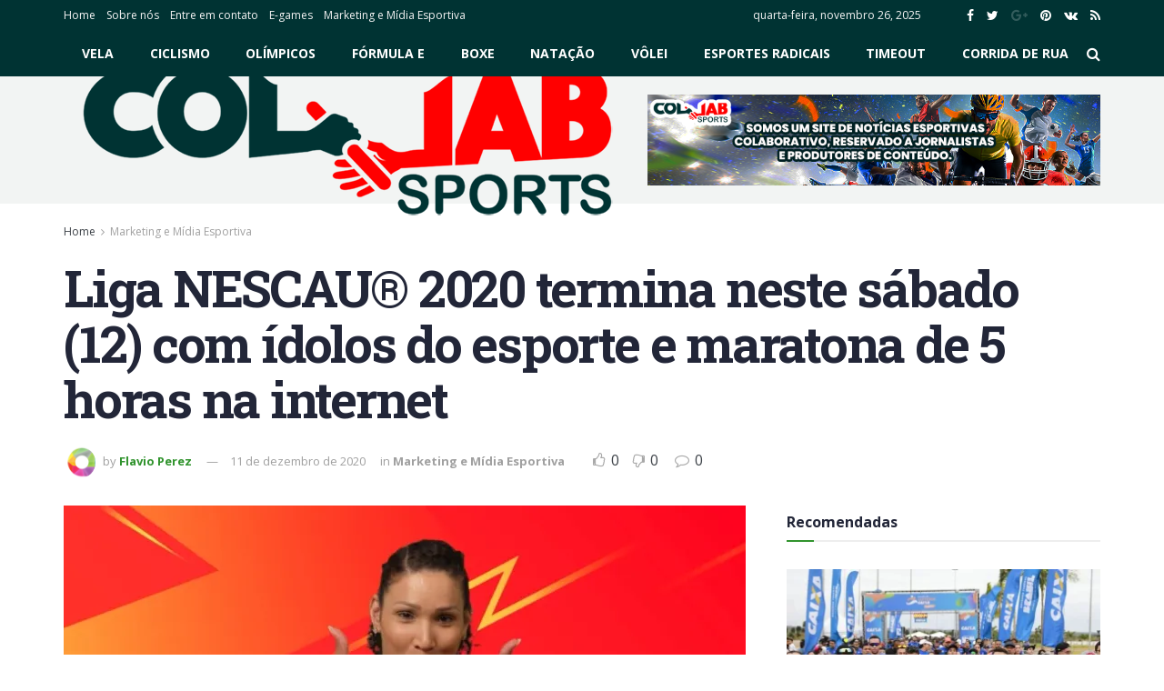

--- FILE ---
content_type: text/html; charset=UTF-8
request_url: https://collabsports.com.br/2020/12/11/liga-nescau-2020-termina-neste-sabado-12-com-idolos-do-esporte-e-maratona-de-5-horas-na-internet/
body_size: 38053
content:
<!doctype html>
<!--[if lt IE 7]> <html class="no-js lt-ie9 lt-ie8 lt-ie7" lang="pt-BR"> <![endif]-->
<!--[if IE 7]>    <html class="no-js lt-ie9 lt-ie8" lang="pt-BR"> <![endif]-->
<!--[if IE 8]>    <html class="no-js lt-ie9" lang="pt-BR"> <![endif]-->
<!--[if IE 9]>    <html class="no-js lt-ie10" lang="pt-BR"> <![endif]-->
<!--[if gt IE 8]><!--> <html class="no-js" lang="pt-BR"> <!--<![endif]-->
<head>
    <meta http-equiv="Content-Type" content="text/html; charset=UTF-8" />
    <meta name='viewport' content='width=device-width, initial-scale=1, user-scalable=yes' />
    <link rel="profile" href="http://gmpg.org/xfn/11" />
    <link rel="pingback" href="https://collabsports.com.br/xmlrpc.php" />
    <title>Liga NESCAU® 2020 termina neste sábado (12) com ídolos do esporte e maratona de 5 horas na internet &#8211; Collab Sports</title>
<meta name='robots' content='max-image-preview:large' />
	<style>img:is([sizes="auto" i], [sizes^="auto," i]) { contain-intrinsic-size: 3000px 1500px }</style>
	<meta property="og:type" content="article">
<meta property="og:title" content="Liga NESCAU® 2020 termina neste sábado (12) com ídolos do esporte e maratona de 5 horas na internet">
<meta property="og:site_name" content="Collab Sports">
<meta property="og:description" content="Programação começa às 11h30, no site oficial da maior competição poliesportiva estudantil do Brasil, com direito a participação de atletas">
<meta property="og:url" content="https://collabsports.com.br/2020/12/11/liga-nescau-2020-termina-neste-sabado-12-com-idolos-do-esporte-e-maratona-de-5-horas-na-internet/">
<meta property="og:locale" content="pt_BR">
<meta property="og:image" content="https://i0.wp.com/collabsports.com.br/wp-content/uploads/2020/12/387252_958690_tandara1.jpg?fit=1269%2C720&amp;ssl=1">
<meta property="og:image:height" content="720">
<meta property="og:image:width" content="1269">
<meta property="article:published_time" content="2020-12-11T19:54:33+00:00">
<meta property="article:modified_time" content="2020-12-11T19:54:40+00:00">
<meta property="article:section" content="Marketing e Mídia Esportiva">
<meta property="article:tag" content="liga nescau">
<meta property="article:tag" content="nescau">
<meta name="twitter:card" content="summary_large_image">
<meta name="twitter:title" content="Liga NESCAU® 2020 termina neste sábado (12) com ídolos do esporte e maratona de 5 horas na internet">
<meta name="twitter:description" content="Programação começa às 11h30, no site oficial da maior competição poliesportiva estudantil do Brasil, com direito a participação de atletas">
<meta name="twitter:url" content="https://collabsports.com.br/2020/12/11/liga-nescau-2020-termina-neste-sabado-12-com-idolos-do-esporte-e-maratona-de-5-horas-na-internet/">
<meta name="twitter:site" content="">
<meta name="twitter:image:src" content="https://i0.wp.com/collabsports.com.br/wp-content/uploads/2020/12/387252_958690_tandara1.jpg?fit=1269%2C720&amp;ssl=1">
<meta name="twitter:image:width" content="1269">
<meta name="twitter:image:height" content="720">
			<script type="text/javascript">
              var jnews_ajax_url = '/?ajax-request=jnews'
			</script>
			
<!-- Open Graph Meta Tags generated by Blog2Social 703 - https://www.blog2social.com -->
<meta property="og:title" content="Liga NESCAU® 2020 termina neste sábado (12) com ídolos do esporte e maratona de 5 horas na internet"/>
<meta property="og:description" content="Programação começa às 11h30, no site oficial da maior competição poliesportiva estudantil do Brasil, com direito a participação de atletas como Falcão "/>
<meta property="og:url" content="https://collabsports.com.br/2020/12/11/liga-nescau-2020-termina-neste-sabado-12-com-idolos-do-esporte-e-maratona-de-5-horas-na-internet/"/>
<meta property="og:image" content="https://collabsports.com.br/wp-content/uploads/2020/12/387252_958690_tandara1.jpg"/>
<meta property="og:image:width" content="1269"/>
<meta property="og:image:height" content="720"/>
<meta property="og:type" content="article"/>
<meta property="og:article:published_time" content="2020-12-11 16:54:33"/>
<meta property="og:article:modified_time" content="2020-12-11 16:54:40"/>
<meta property="og:article:tag" content="liga nescau"/>
<meta property="og:article:tag" content="nescau"/>
<!-- Open Graph Meta Tags generated by Blog2Social 703 - https://www.blog2social.com -->

<!-- Twitter Card generated by Blog2Social 703 - https://www.blog2social.com -->
<meta name="twitter:card" content="summary">
<meta name="twitter:title" content="Liga NESCAU® 2020 termina neste sábado (12) com ídolos do esporte e maratona de 5 horas na internet"/>
<meta name="twitter:description" content="Programação começa às 11h30, no site oficial da maior competição poliesportiva estudantil do Brasil, com direito a participação de atletas como Falcão "/>
<meta name="twitter:image" content="https://collabsports.com.br/wp-content/uploads/2020/12/387252_958690_tandara1.jpg"/>
<!-- Twitter Card generated by Blog2Social 703 - https://www.blog2social.com -->
<meta name="author" content="Flavio Perez"/>
<link rel='dns-prefetch' href='//stats.wp.com' />
<link rel='dns-prefetch' href='//fonts.googleapis.com' />
<link rel='dns-prefetch' href='//i0.wp.com' />
<link rel='dns-prefetch' href='//c0.wp.com' />
<link rel="alternate" type="application/rss+xml" title="Feed para Collab Sports &raquo;" href="https://collabsports.com.br/feed/" />
<link rel="alternate" type="application/rss+xml" title="Feed de comentários para Collab Sports &raquo;" href="https://collabsports.com.br/comments/feed/" />
<link rel="alternate" type="application/rss+xml" title="Feed de comentários para Collab Sports &raquo; Liga NESCAU® 2020 termina neste sábado (12) com ídolos do esporte e maratona de 5 horas na internet" href="https://collabsports.com.br/2020/12/11/liga-nescau-2020-termina-neste-sabado-12-com-idolos-do-esporte-e-maratona-de-5-horas-na-internet/feed/" />
<script type="text/javascript">
/* <![CDATA[ */
window._wpemojiSettings = {"baseUrl":"https:\/\/s.w.org\/images\/core\/emoji\/16.0.1\/72x72\/","ext":".png","svgUrl":"https:\/\/s.w.org\/images\/core\/emoji\/16.0.1\/svg\/","svgExt":".svg","source":{"concatemoji":"https:\/\/collabsports.com.br\/wp-includes\/js\/wp-emoji-release.min.js?ver=6.8.3"}};
/*! This file is auto-generated */
!function(s,n){var o,i,e;function c(e){try{var t={supportTests:e,timestamp:(new Date).valueOf()};sessionStorage.setItem(o,JSON.stringify(t))}catch(e){}}function p(e,t,n){e.clearRect(0,0,e.canvas.width,e.canvas.height),e.fillText(t,0,0);var t=new Uint32Array(e.getImageData(0,0,e.canvas.width,e.canvas.height).data),a=(e.clearRect(0,0,e.canvas.width,e.canvas.height),e.fillText(n,0,0),new Uint32Array(e.getImageData(0,0,e.canvas.width,e.canvas.height).data));return t.every(function(e,t){return e===a[t]})}function u(e,t){e.clearRect(0,0,e.canvas.width,e.canvas.height),e.fillText(t,0,0);for(var n=e.getImageData(16,16,1,1),a=0;a<n.data.length;a++)if(0!==n.data[a])return!1;return!0}function f(e,t,n,a){switch(t){case"flag":return n(e,"\ud83c\udff3\ufe0f\u200d\u26a7\ufe0f","\ud83c\udff3\ufe0f\u200b\u26a7\ufe0f")?!1:!n(e,"\ud83c\udde8\ud83c\uddf6","\ud83c\udde8\u200b\ud83c\uddf6")&&!n(e,"\ud83c\udff4\udb40\udc67\udb40\udc62\udb40\udc65\udb40\udc6e\udb40\udc67\udb40\udc7f","\ud83c\udff4\u200b\udb40\udc67\u200b\udb40\udc62\u200b\udb40\udc65\u200b\udb40\udc6e\u200b\udb40\udc67\u200b\udb40\udc7f");case"emoji":return!a(e,"\ud83e\udedf")}return!1}function g(e,t,n,a){var r="undefined"!=typeof WorkerGlobalScope&&self instanceof WorkerGlobalScope?new OffscreenCanvas(300,150):s.createElement("canvas"),o=r.getContext("2d",{willReadFrequently:!0}),i=(o.textBaseline="top",o.font="600 32px Arial",{});return e.forEach(function(e){i[e]=t(o,e,n,a)}),i}function t(e){var t=s.createElement("script");t.src=e,t.defer=!0,s.head.appendChild(t)}"undefined"!=typeof Promise&&(o="wpEmojiSettingsSupports",i=["flag","emoji"],n.supports={everything:!0,everythingExceptFlag:!0},e=new Promise(function(e){s.addEventListener("DOMContentLoaded",e,{once:!0})}),new Promise(function(t){var n=function(){try{var e=JSON.parse(sessionStorage.getItem(o));if("object"==typeof e&&"number"==typeof e.timestamp&&(new Date).valueOf()<e.timestamp+604800&&"object"==typeof e.supportTests)return e.supportTests}catch(e){}return null}();if(!n){if("undefined"!=typeof Worker&&"undefined"!=typeof OffscreenCanvas&&"undefined"!=typeof URL&&URL.createObjectURL&&"undefined"!=typeof Blob)try{var e="postMessage("+g.toString()+"("+[JSON.stringify(i),f.toString(),p.toString(),u.toString()].join(",")+"));",a=new Blob([e],{type:"text/javascript"}),r=new Worker(URL.createObjectURL(a),{name:"wpTestEmojiSupports"});return void(r.onmessage=function(e){c(n=e.data),r.terminate(),t(n)})}catch(e){}c(n=g(i,f,p,u))}t(n)}).then(function(e){for(var t in e)n.supports[t]=e[t],n.supports.everything=n.supports.everything&&n.supports[t],"flag"!==t&&(n.supports.everythingExceptFlag=n.supports.everythingExceptFlag&&n.supports[t]);n.supports.everythingExceptFlag=n.supports.everythingExceptFlag&&!n.supports.flag,n.DOMReady=!1,n.readyCallback=function(){n.DOMReady=!0}}).then(function(){return e}).then(function(){var e;n.supports.everything||(n.readyCallback(),(e=n.source||{}).concatemoji?t(e.concatemoji):e.wpemoji&&e.twemoji&&(t(e.twemoji),t(e.wpemoji)))}))}((window,document),window._wpemojiSettings);
/* ]]> */
</script>

<style id='wp-emoji-styles-inline-css' type='text/css'>

	img.wp-smiley, img.emoji {
		display: inline !important;
		border: none !important;
		box-shadow: none !important;
		height: 1em !important;
		width: 1em !important;
		margin: 0 0.07em !important;
		vertical-align: -0.1em !important;
		background: none !important;
		padding: 0 !important;
	}
</style>
<link rel='stylesheet' id='wp-block-library-css' href='https://c0.wp.com/c/6.8.3/wp-includes/css/dist/block-library/style.min.css' type='text/css' media='all' />
<style id='wp-block-library-inline-css' type='text/css'>
.has-text-align-justify{text-align:justify;}
</style>
<style id='classic-theme-styles-inline-css' type='text/css'>
/*! This file is auto-generated */
.wp-block-button__link{color:#fff;background-color:#32373c;border-radius:9999px;box-shadow:none;text-decoration:none;padding:calc(.667em + 2px) calc(1.333em + 2px);font-size:1.125em}.wp-block-file__button{background:#32373c;color:#fff;text-decoration:none}
</style>
<link rel='stylesheet' id='jetpack-videopress-video-block-view-css' href='https://collabsports.com.br/wp-content/plugins/jetpack/jetpack_vendor/automattic/jetpack-videopress/build/block-editor/blocks/video/view.css?minify=false&#038;ver=317afd605f368082816f' type='text/css' media='all' />
<link rel='stylesheet' id='mediaelement-css' href='https://c0.wp.com/c/6.8.3/wp-includes/js/mediaelement/mediaelementplayer-legacy.min.css' type='text/css' media='all' />
<link rel='stylesheet' id='wp-mediaelement-css' href='https://c0.wp.com/c/6.8.3/wp-includes/js/mediaelement/wp-mediaelement.min.css' type='text/css' media='all' />
<style id='global-styles-inline-css' type='text/css'>
:root{--wp--preset--aspect-ratio--square: 1;--wp--preset--aspect-ratio--4-3: 4/3;--wp--preset--aspect-ratio--3-4: 3/4;--wp--preset--aspect-ratio--3-2: 3/2;--wp--preset--aspect-ratio--2-3: 2/3;--wp--preset--aspect-ratio--16-9: 16/9;--wp--preset--aspect-ratio--9-16: 9/16;--wp--preset--color--black: #000000;--wp--preset--color--cyan-bluish-gray: #abb8c3;--wp--preset--color--white: #ffffff;--wp--preset--color--pale-pink: #f78da7;--wp--preset--color--vivid-red: #cf2e2e;--wp--preset--color--luminous-vivid-orange: #ff6900;--wp--preset--color--luminous-vivid-amber: #fcb900;--wp--preset--color--light-green-cyan: #7bdcb5;--wp--preset--color--vivid-green-cyan: #00d084;--wp--preset--color--pale-cyan-blue: #8ed1fc;--wp--preset--color--vivid-cyan-blue: #0693e3;--wp--preset--color--vivid-purple: #9b51e0;--wp--preset--gradient--vivid-cyan-blue-to-vivid-purple: linear-gradient(135deg,rgba(6,147,227,1) 0%,rgb(155,81,224) 100%);--wp--preset--gradient--light-green-cyan-to-vivid-green-cyan: linear-gradient(135deg,rgb(122,220,180) 0%,rgb(0,208,130) 100%);--wp--preset--gradient--luminous-vivid-amber-to-luminous-vivid-orange: linear-gradient(135deg,rgba(252,185,0,1) 0%,rgba(255,105,0,1) 100%);--wp--preset--gradient--luminous-vivid-orange-to-vivid-red: linear-gradient(135deg,rgba(255,105,0,1) 0%,rgb(207,46,46) 100%);--wp--preset--gradient--very-light-gray-to-cyan-bluish-gray: linear-gradient(135deg,rgb(238,238,238) 0%,rgb(169,184,195) 100%);--wp--preset--gradient--cool-to-warm-spectrum: linear-gradient(135deg,rgb(74,234,220) 0%,rgb(151,120,209) 20%,rgb(207,42,186) 40%,rgb(238,44,130) 60%,rgb(251,105,98) 80%,rgb(254,248,76) 100%);--wp--preset--gradient--blush-light-purple: linear-gradient(135deg,rgb(255,206,236) 0%,rgb(152,150,240) 100%);--wp--preset--gradient--blush-bordeaux: linear-gradient(135deg,rgb(254,205,165) 0%,rgb(254,45,45) 50%,rgb(107,0,62) 100%);--wp--preset--gradient--luminous-dusk: linear-gradient(135deg,rgb(255,203,112) 0%,rgb(199,81,192) 50%,rgb(65,88,208) 100%);--wp--preset--gradient--pale-ocean: linear-gradient(135deg,rgb(255,245,203) 0%,rgb(182,227,212) 50%,rgb(51,167,181) 100%);--wp--preset--gradient--electric-grass: linear-gradient(135deg,rgb(202,248,128) 0%,rgb(113,206,126) 100%);--wp--preset--gradient--midnight: linear-gradient(135deg,rgb(2,3,129) 0%,rgb(40,116,252) 100%);--wp--preset--font-size--small: 13px;--wp--preset--font-size--medium: 20px;--wp--preset--font-size--large: 36px;--wp--preset--font-size--x-large: 42px;--wp--preset--spacing--20: 0.44rem;--wp--preset--spacing--30: 0.67rem;--wp--preset--spacing--40: 1rem;--wp--preset--spacing--50: 1.5rem;--wp--preset--spacing--60: 2.25rem;--wp--preset--spacing--70: 3.38rem;--wp--preset--spacing--80: 5.06rem;--wp--preset--shadow--natural: 6px 6px 9px rgba(0, 0, 0, 0.2);--wp--preset--shadow--deep: 12px 12px 50px rgba(0, 0, 0, 0.4);--wp--preset--shadow--sharp: 6px 6px 0px rgba(0, 0, 0, 0.2);--wp--preset--shadow--outlined: 6px 6px 0px -3px rgba(255, 255, 255, 1), 6px 6px rgba(0, 0, 0, 1);--wp--preset--shadow--crisp: 6px 6px 0px rgba(0, 0, 0, 1);}:where(.is-layout-flex){gap: 0.5em;}:where(.is-layout-grid){gap: 0.5em;}body .is-layout-flex{display: flex;}.is-layout-flex{flex-wrap: wrap;align-items: center;}.is-layout-flex > :is(*, div){margin: 0;}body .is-layout-grid{display: grid;}.is-layout-grid > :is(*, div){margin: 0;}:where(.wp-block-columns.is-layout-flex){gap: 2em;}:where(.wp-block-columns.is-layout-grid){gap: 2em;}:where(.wp-block-post-template.is-layout-flex){gap: 1.25em;}:where(.wp-block-post-template.is-layout-grid){gap: 1.25em;}.has-black-color{color: var(--wp--preset--color--black) !important;}.has-cyan-bluish-gray-color{color: var(--wp--preset--color--cyan-bluish-gray) !important;}.has-white-color{color: var(--wp--preset--color--white) !important;}.has-pale-pink-color{color: var(--wp--preset--color--pale-pink) !important;}.has-vivid-red-color{color: var(--wp--preset--color--vivid-red) !important;}.has-luminous-vivid-orange-color{color: var(--wp--preset--color--luminous-vivid-orange) !important;}.has-luminous-vivid-amber-color{color: var(--wp--preset--color--luminous-vivid-amber) !important;}.has-light-green-cyan-color{color: var(--wp--preset--color--light-green-cyan) !important;}.has-vivid-green-cyan-color{color: var(--wp--preset--color--vivid-green-cyan) !important;}.has-pale-cyan-blue-color{color: var(--wp--preset--color--pale-cyan-blue) !important;}.has-vivid-cyan-blue-color{color: var(--wp--preset--color--vivid-cyan-blue) !important;}.has-vivid-purple-color{color: var(--wp--preset--color--vivid-purple) !important;}.has-black-background-color{background-color: var(--wp--preset--color--black) !important;}.has-cyan-bluish-gray-background-color{background-color: var(--wp--preset--color--cyan-bluish-gray) !important;}.has-white-background-color{background-color: var(--wp--preset--color--white) !important;}.has-pale-pink-background-color{background-color: var(--wp--preset--color--pale-pink) !important;}.has-vivid-red-background-color{background-color: var(--wp--preset--color--vivid-red) !important;}.has-luminous-vivid-orange-background-color{background-color: var(--wp--preset--color--luminous-vivid-orange) !important;}.has-luminous-vivid-amber-background-color{background-color: var(--wp--preset--color--luminous-vivid-amber) !important;}.has-light-green-cyan-background-color{background-color: var(--wp--preset--color--light-green-cyan) !important;}.has-vivid-green-cyan-background-color{background-color: var(--wp--preset--color--vivid-green-cyan) !important;}.has-pale-cyan-blue-background-color{background-color: var(--wp--preset--color--pale-cyan-blue) !important;}.has-vivid-cyan-blue-background-color{background-color: var(--wp--preset--color--vivid-cyan-blue) !important;}.has-vivid-purple-background-color{background-color: var(--wp--preset--color--vivid-purple) !important;}.has-black-border-color{border-color: var(--wp--preset--color--black) !important;}.has-cyan-bluish-gray-border-color{border-color: var(--wp--preset--color--cyan-bluish-gray) !important;}.has-white-border-color{border-color: var(--wp--preset--color--white) !important;}.has-pale-pink-border-color{border-color: var(--wp--preset--color--pale-pink) !important;}.has-vivid-red-border-color{border-color: var(--wp--preset--color--vivid-red) !important;}.has-luminous-vivid-orange-border-color{border-color: var(--wp--preset--color--luminous-vivid-orange) !important;}.has-luminous-vivid-amber-border-color{border-color: var(--wp--preset--color--luminous-vivid-amber) !important;}.has-light-green-cyan-border-color{border-color: var(--wp--preset--color--light-green-cyan) !important;}.has-vivid-green-cyan-border-color{border-color: var(--wp--preset--color--vivid-green-cyan) !important;}.has-pale-cyan-blue-border-color{border-color: var(--wp--preset--color--pale-cyan-blue) !important;}.has-vivid-cyan-blue-border-color{border-color: var(--wp--preset--color--vivid-cyan-blue) !important;}.has-vivid-purple-border-color{border-color: var(--wp--preset--color--vivid-purple) !important;}.has-vivid-cyan-blue-to-vivid-purple-gradient-background{background: var(--wp--preset--gradient--vivid-cyan-blue-to-vivid-purple) !important;}.has-light-green-cyan-to-vivid-green-cyan-gradient-background{background: var(--wp--preset--gradient--light-green-cyan-to-vivid-green-cyan) !important;}.has-luminous-vivid-amber-to-luminous-vivid-orange-gradient-background{background: var(--wp--preset--gradient--luminous-vivid-amber-to-luminous-vivid-orange) !important;}.has-luminous-vivid-orange-to-vivid-red-gradient-background{background: var(--wp--preset--gradient--luminous-vivid-orange-to-vivid-red) !important;}.has-very-light-gray-to-cyan-bluish-gray-gradient-background{background: var(--wp--preset--gradient--very-light-gray-to-cyan-bluish-gray) !important;}.has-cool-to-warm-spectrum-gradient-background{background: var(--wp--preset--gradient--cool-to-warm-spectrum) !important;}.has-blush-light-purple-gradient-background{background: var(--wp--preset--gradient--blush-light-purple) !important;}.has-blush-bordeaux-gradient-background{background: var(--wp--preset--gradient--blush-bordeaux) !important;}.has-luminous-dusk-gradient-background{background: var(--wp--preset--gradient--luminous-dusk) !important;}.has-pale-ocean-gradient-background{background: var(--wp--preset--gradient--pale-ocean) !important;}.has-electric-grass-gradient-background{background: var(--wp--preset--gradient--electric-grass) !important;}.has-midnight-gradient-background{background: var(--wp--preset--gradient--midnight) !important;}.has-small-font-size{font-size: var(--wp--preset--font-size--small) !important;}.has-medium-font-size{font-size: var(--wp--preset--font-size--medium) !important;}.has-large-font-size{font-size: var(--wp--preset--font-size--large) !important;}.has-x-large-font-size{font-size: var(--wp--preset--font-size--x-large) !important;}
:where(.wp-block-post-template.is-layout-flex){gap: 1.25em;}:where(.wp-block-post-template.is-layout-grid){gap: 1.25em;}
:where(.wp-block-columns.is-layout-flex){gap: 2em;}:where(.wp-block-columns.is-layout-grid){gap: 2em;}
:root :where(.wp-block-pullquote){font-size: 1.5em;line-height: 1.6;}
</style>
<link rel='stylesheet' id='jeg_customizer_font-css' href='//fonts.googleapis.com/css?family=Open+Sans%3Aregular%2C600%2C700%7CRoboto+Slab%3A300%2Cregular%2C700%7CSource+Sans+Pro%3Aregular%2C600%2C700&#038;display=swap&#038;ver=1.2.3' type='text/css' media='all' />
<link rel='stylesheet' id='jnews-frontend-css' href='https://collabsports.com.br/wp-content/themes/jnews/assets/dist/frontend.min.css?ver=6.5.4' type='text/css' media='all' />
<link rel='stylesheet' id='jnews-style-css' href='https://collabsports.com.br/wp-content/themes/jnews/style.css?ver=6.5.4' type='text/css' media='all' />
<link rel='stylesheet' id='jnews-darkmode-css' href='https://collabsports.com.br/wp-content/themes/jnews/assets/css/darkmode.css?ver=6.5.4' type='text/css' media='all' />
<link rel='stylesheet' id='jnews-scheme-css' href='https://collabsports.com.br/wp-content/themes/jnews/data/import/sport/scheme.css?ver=6.5.4' type='text/css' media='all' />
<link rel='stylesheet' id='jetpack_css-css' href='https://c0.wp.com/p/jetpack/12.1.2/css/jetpack.css' type='text/css' media='all' />
<link rel='stylesheet' id='jnews-social-login-style-css' href='https://collabsports.com.br/wp-content/plugins/jnews-social-login/assets/css/plugin.css?ver=6.0.2' type='text/css' media='all' />
<link rel='stylesheet' id='jnews-select-share-css' href='https://collabsports.com.br/wp-content/plugins/jnews-social-share/assets/css/plugin.css' type='text/css' media='all' />
<script type="text/javascript" id="media-video-jwt-bridge-js-extra">
/* <![CDATA[ */
var videopressAjax = {"ajaxUrl":"https:\/\/collabsports.com.br\/wp-admin\/admin-ajax.php","bridgeUrl":"https:\/\/collabsports.com.br\/wp-content\/plugins\/jetpack\/jetpack_vendor\/automattic\/jetpack-videopress\/src\/..\/build\/lib\/token-bridge.js","post_id":"20759"};
/* ]]> */
</script>
<script type="text/javascript" src="https://collabsports.com.br/wp-content/plugins/jetpack/jetpack_vendor/automattic/jetpack-videopress/src/../build/lib/token-bridge.js?ver=0.13.10" id="media-video-jwt-bridge-js"></script>
<script type="text/javascript" src="https://c0.wp.com/c/6.8.3/wp-includes/js/jquery/jquery.min.js" id="jquery-core-js"></script>
<script type="text/javascript" src="https://c0.wp.com/c/6.8.3/wp-includes/js/jquery/jquery-migrate.min.js" id="jquery-migrate-js"></script>
<link rel="https://api.w.org/" href="https://collabsports.com.br/wp-json/" /><link rel="alternate" title="JSON" type="application/json" href="https://collabsports.com.br/wp-json/wp/v2/posts/20759" /><link rel="EditURI" type="application/rsd+xml" title="RSD" href="https://collabsports.com.br/xmlrpc.php?rsd" />
<meta name="generator" content="WordPress 6.8.3" />
<link rel="canonical" href="https://collabsports.com.br/2020/12/11/liga-nescau-2020-termina-neste-sabado-12-com-idolos-do-esporte-e-maratona-de-5-horas-na-internet/" />
<link rel='shortlink' href='https://collabsports.com.br/?p=20759' />
<link rel="alternate" title="oEmbed (JSON)" type="application/json+oembed" href="https://collabsports.com.br/wp-json/oembed/1.0/embed?url=https%3A%2F%2Fcollabsports.com.br%2F2020%2F12%2F11%2Fliga-nescau-2020-termina-neste-sabado-12-com-idolos-do-esporte-e-maratona-de-5-horas-na-internet%2F" />
<link rel="alternate" title="oEmbed (XML)" type="text/xml+oembed" href="https://collabsports.com.br/wp-json/oembed/1.0/embed?url=https%3A%2F%2Fcollabsports.com.br%2F2020%2F12%2F11%2Fliga-nescau-2020-termina-neste-sabado-12-com-idolos-do-esporte-e-maratona-de-5-horas-na-internet%2F&#038;format=xml" />
	<style>img#wpstats{display:none}</style>
		<script type='application/ld+json'>{"@context":"http:\/\/schema.org","@type":"Organization","@id":"https:\/\/collabsports.com.br\/#organization","url":"https:\/\/collabsports.com.br\/","name":"","logo":{"@type":"ImageObject","url":""},"sameAs":["http:\/\/facebook.com","http:\/\/twitter.com","http:\/\/plus.google.com","http:\/\/pinterest.com","#","#"]}</script>
<script type='application/ld+json'>{"@context":"http:\/\/schema.org","@type":"WebSite","@id":"https:\/\/collabsports.com.br\/#website","url":"https:\/\/collabsports.com.br\/","name":"","potentialAction":{"@type":"SearchAction","target":"https:\/\/collabsports.com.br\/?s={search_term_string}","query-input":"required name=search_term_string"}}</script>
<link rel="icon" href="https://i0.wp.com/collabsports.com.br/wp-content/uploads/2020/05/cropped-collab_banner-1024x256-1-1.png?fit=32%2C32&#038;ssl=1" sizes="32x32" />
<link rel="icon" href="https://i0.wp.com/collabsports.com.br/wp-content/uploads/2020/05/cropped-collab_banner-1024x256-1-1.png?fit=192%2C192&#038;ssl=1" sizes="192x192" />
<link rel="apple-touch-icon" href="https://i0.wp.com/collabsports.com.br/wp-content/uploads/2020/05/cropped-collab_banner-1024x256-1-1.png?fit=180%2C180&#038;ssl=1" />
<meta name="msapplication-TileImage" content="https://i0.wp.com/collabsports.com.br/wp-content/uploads/2020/05/cropped-collab_banner-1024x256-1-1.png?fit=270%2C270&#038;ssl=1" />
<style id="jeg_dynamic_css" type="text/css" data-type="jeg_custom-css">body.jnews { background-color : ; } body,.newsfeed_carousel.owl-carousel .owl-nav div,.jeg_filter_button,.owl-carousel .owl-nav div,.jeg_readmore,.jeg_hero_style_7 .jeg_post_meta a,.widget_calendar thead th,.widget_calendar tfoot a,.jeg_socialcounter a,.entry-header .jeg_meta_like a,.entry-header .jeg_meta_comment a,.entry-content tbody tr:hover,.entry-content th,.jeg_splitpost_nav li:hover a,#breadcrumbs a,.jeg_author_socials a:hover,.jeg_footer_content a,.jeg_footer_bottom a,.jeg_cartcontent,.woocommerce .woocommerce-breadcrumb a { color : #3d4248; } a,.jeg_menu_style_5 > li > a:hover,.jeg_menu_style_5 > li.sfHover > a,.jeg_menu_style_5 > li.current-menu-item > a,.jeg_menu_style_5 > li.current-menu-ancestor > a,.jeg_navbar .jeg_menu:not(.jeg_main_menu) > li > a:hover,.jeg_midbar .jeg_menu:not(.jeg_main_menu) > li > a:hover,.jeg_side_tabs li.active,.jeg_block_heading_5 strong,.jeg_block_heading_6 strong,.jeg_block_heading_7 strong,.jeg_block_heading_8 strong,.jeg_subcat_list li a:hover,.jeg_subcat_list li button:hover,.jeg_pl_lg_7 .jeg_thumb .jeg_post_category a,.jeg_pl_xs_2:before,.jeg_pl_xs_4 .jeg_postblock_content:before,.jeg_postblock .jeg_post_title a:hover,.jeg_hero_style_6 .jeg_post_title a:hover,.jeg_sidefeed .jeg_pl_xs_3 .jeg_post_title a:hover,.widget_jnews_popular .jeg_post_title a:hover,.jeg_meta_author a,.widget_archive li a:hover,.widget_pages li a:hover,.widget_meta li a:hover,.widget_recent_entries li a:hover,.widget_rss li a:hover,.widget_rss cite,.widget_categories li a:hover,.widget_categories li.current-cat > a,#breadcrumbs a:hover,.jeg_share_count .counts,.commentlist .bypostauthor > .comment-body > .comment-author > .fn,span.required,.jeg_review_title,.bestprice .price,.authorlink a:hover,.jeg_vertical_playlist .jeg_video_playlist_play_icon,.jeg_vertical_playlist .jeg_video_playlist_item.active .jeg_video_playlist_thumbnail:before,.jeg_horizontal_playlist .jeg_video_playlist_play,.woocommerce li.product .pricegroup .button,.widget_display_forums li a:hover,.widget_display_topics li:before,.widget_display_replies li:before,.widget_display_views li:before,.bbp-breadcrumb a:hover,.jeg_mobile_menu li.sfHover > a,.jeg_mobile_menu li a:hover,.split-template-6 .pagenum { color : #31942e; } .jeg_menu_style_1 > li > a:before,.jeg_menu_style_2 > li > a:before,.jeg_menu_style_3 > li > a:before,.jeg_side_toggle,.jeg_slide_caption .jeg_post_category a,.jeg_slider_type_1 .owl-nav .owl-next,.jeg_block_heading_1 .jeg_block_title span,.jeg_block_heading_2 .jeg_block_title span,.jeg_block_heading_3,.jeg_block_heading_4 .jeg_block_title span,.jeg_block_heading_6:after,.jeg_pl_lg_box .jeg_post_category a,.jeg_pl_md_box .jeg_post_category a,.jeg_readmore:hover,.jeg_thumb .jeg_post_category a,.jeg_block_loadmore a:hover, .jeg_postblock.alt .jeg_block_loadmore a:hover,.jeg_block_loadmore a.active,.jeg_postblock_carousel_2 .jeg_post_category a,.jeg_heroblock .jeg_post_category a,.jeg_pagenav_1 .page_number.active,.jeg_pagenav_1 .page_number.active:hover,input[type="submit"],.btn,.button,.widget_tag_cloud a:hover,.popularpost_item:hover .jeg_post_title a:before,.jeg_splitpost_4 .page_nav,.jeg_splitpost_5 .page_nav,.jeg_post_via a:hover,.jeg_post_source a:hover,.jeg_post_tags a:hover,.comment-reply-title small a:before,.comment-reply-title small a:after,.jeg_storelist .productlink,.authorlink li.active a:before,.jeg_footer.dark .socials_widget:not(.nobg) a:hover .fa,.jeg_breakingnews_title,.jeg_overlay_slider_bottom.owl-carousel .owl-nav div,.jeg_overlay_slider_bottom.owl-carousel .owl-nav div:hover,.jeg_vertical_playlist .jeg_video_playlist_current,.woocommerce span.onsale,.woocommerce #respond input#submit:hover,.woocommerce a.button:hover,.woocommerce button.button:hover,.woocommerce input.button:hover,.woocommerce #respond input#submit.alt,.woocommerce a.button.alt,.woocommerce button.button.alt,.woocommerce input.button.alt,.jeg_popup_post .caption,.jeg_footer.dark input[type="submit"],.jeg_footer.dark .btn,.jeg_footer.dark .button,.footer_widget.widget_tag_cloud a:hover, .jeg_inner_content .content-inner .jeg_post_category a:hover, #buddypress .standard-form button, #buddypress a.button, #buddypress input[type="submit"], #buddypress input[type="button"], #buddypress input[type="reset"], #buddypress ul.button-nav li a, #buddypress .generic-button a, #buddypress .generic-button button, #buddypress .comment-reply-link, #buddypress a.bp-title-button, #buddypress.buddypress-wrap .members-list li .user-update .activity-read-more a, div#buddypress .standard-form button:hover,div#buddypress a.button:hover,div#buddypress input[type="submit"]:hover,div#buddypress input[type="button"]:hover,div#buddypress input[type="reset"]:hover,div#buddypress ul.button-nav li a:hover,div#buddypress .generic-button a:hover,div#buddypress .generic-button button:hover,div#buddypress .comment-reply-link:hover,div#buddypress a.bp-title-button:hover,div#buddypress.buddypress-wrap .members-list li .user-update .activity-read-more a:hover, #buddypress #item-nav .item-list-tabs ul li a:before, .jeg_inner_content .jeg_meta_container .follow-wrapper a { background-color : #31942e; } .jeg_block_heading_7 .jeg_block_title span, .jeg_readmore:hover, .jeg_block_loadmore a:hover, .jeg_block_loadmore a.active, .jeg_pagenav_1 .page_number.active, .jeg_pagenav_1 .page_number.active:hover, .jeg_pagenav_3 .page_number:hover, .jeg_prevnext_post a:hover h3, .jeg_overlay_slider .jeg_post_category, .jeg_sidefeed .jeg_post.active, .jeg_vertical_playlist.jeg_vertical_playlist .jeg_video_playlist_item.active .jeg_video_playlist_thumbnail img, .jeg_horizontal_playlist .jeg_video_playlist_item.active { border-color : #31942e; } .jeg_tabpost_nav li.active, .woocommerce div.product .woocommerce-tabs ul.tabs li.active { border-bottom-color : #31942e; } .jeg_post_meta .fa, .entry-header .jeg_post_meta .fa, .jeg_review_stars, .jeg_price_review_list { color : #a9a9a9; } .jeg_share_button.share-float.share-monocrhome a { background-color : #a9a9a9; } h1,h2,h3,h4,h5,h6,.jeg_post_title a,.entry-header .jeg_post_title,.jeg_hero_style_7 .jeg_post_title a,.jeg_block_title,.jeg_splitpost_bar .current_title,.jeg_video_playlist_title,.gallery-caption { color : #222638; } .split-template-9 .pagenum, .split-template-10 .pagenum, .split-template-11 .pagenum, .split-template-12 .pagenum, .split-template-13 .pagenum, .split-template-15 .pagenum, .split-template-18 .pagenum, .split-template-20 .pagenum, .split-template-19 .current_title span, .split-template-20 .current_title span { background-color : #222638; } .entry-content .content-inner p, .entry-content .content-inner span, .entry-content .intro-text { color : ; } .entry-content .content-inner a { color : ; } .jeg_topbar .jeg_nav_row, .jeg_topbar .jeg_search_no_expand .jeg_search_input { line-height : px; } .jeg_topbar .jeg_nav_row, .jeg_topbar .jeg_nav_icon { height : px; } .jeg_topbar, .jeg_topbar.dark, .jeg_topbar.custom { background : #003333; } .jeg_topbar, .jeg_topbar.dark { border-color : rgba(255,255,255,0); color : #f5f5f5; border-top-width : px; border-top-color : ; } .jeg_topbar .jeg_nav_item, .jeg_topbar.dark .jeg_nav_item { border-color : rgba(255,255,255,0); } .jeg_topbar a, .jeg_topbar.dark a { color : ; } .jeg_midbar { height : px; } .jeg_midbar, .jeg_midbar.dark { background-color : #f2f4f3; border-bottom-width : px; border-bottom-color : ; color : ; } .jeg_midbar a, .jeg_midbar.dark a { color : ; } .jeg_header .jeg_bottombar.jeg_navbar,.jeg_bottombar .jeg_nav_icon { height : px; } .jeg_header .jeg_bottombar.jeg_navbar, .jeg_header .jeg_bottombar .jeg_main_menu:not(.jeg_menu_style_1) > li > a, .jeg_header .jeg_bottombar .jeg_menu_style_1 > li, .jeg_header .jeg_bottombar .jeg_menu:not(.jeg_main_menu) > li > a { line-height : px; } .jeg_header .jeg_bottombar.jeg_navbar_wrapper:not(.jeg_navbar_boxed), .jeg_header .jeg_bottombar.jeg_navbar_boxed .jeg_nav_row { background : #003333; } .jeg_header .jeg_navbar_menuborder .jeg_main_menu > li:not(:last-child), .jeg_header .jeg_navbar_menuborder .jeg_nav_item, .jeg_navbar_boxed .jeg_nav_row, .jeg_header .jeg_navbar_menuborder:not(.jeg_navbar_boxed) .jeg_nav_left .jeg_nav_item:first-child { border-color : ; } .jeg_header .jeg_bottombar, .jeg_header .jeg_bottombar.jeg_navbar_dark { color : ; } .jeg_header .jeg_bottombar a, .jeg_header .jeg_bottombar.jeg_navbar_dark a { color : ; } .jeg_header .jeg_bottombar a:hover, .jeg_header .jeg_bottombar.jeg_navbar_dark a:hover, .jeg_header .jeg_bottombar .jeg_menu:not(.jeg_main_menu) > li > a:hover { color : ; } .jeg_header .jeg_bottombar, .jeg_header .jeg_bottombar.jeg_navbar_dark, .jeg_bottombar.jeg_navbar_boxed .jeg_nav_row, .jeg_bottombar.jeg_navbar_dark.jeg_navbar_boxed .jeg_nav_row { border-top-width : px; border-bottom-width : 0px; } .jeg_header_wrapper .jeg_bottombar, .jeg_header_wrapper .jeg_bottombar.jeg_navbar_dark, .jeg_bottombar.jeg_navbar_boxed .jeg_nav_row, .jeg_bottombar.jeg_navbar_dark.jeg_navbar_boxed .jeg_nav_row { border-top-color : ; border-bottom-color : ; } .jeg_stickybar.jeg_navbar,.jeg_navbar .jeg_nav_icon { height : px; } .jeg_stickybar.jeg_navbar, .jeg_stickybar .jeg_main_menu:not(.jeg_menu_style_1) > li > a, .jeg_stickybar .jeg_menu_style_1 > li, .jeg_stickybar .jeg_menu:not(.jeg_main_menu) > li > a { line-height : px; } .jeg_header_sticky .jeg_navbar_wrapper:not(.jeg_navbar_boxed), .jeg_header_sticky .jeg_navbar_boxed .jeg_nav_row { background : ; } .jeg_header_sticky .jeg_navbar_menuborder .jeg_main_menu > li:not(:last-child), .jeg_header_sticky .jeg_navbar_menuborder .jeg_nav_item, .jeg_navbar_boxed .jeg_nav_row, .jeg_header_sticky .jeg_navbar_menuborder:not(.jeg_navbar_boxed) .jeg_nav_left .jeg_nav_item:first-child { border-color : ; } .jeg_stickybar, .jeg_stickybar.dark { color : ; border-bottom-width : 0px; } .jeg_stickybar a, .jeg_stickybar.dark a { color : ; } .jeg_stickybar, .jeg_stickybar.dark, .jeg_stickybar.jeg_navbar_boxed .jeg_nav_row { border-bottom-color : ; } .jeg_mobile_bottombar { height : px; line-height : px; } .jeg_mobile_midbar, .jeg_mobile_midbar.dark { background : ; color : ; border-top-width : px; border-top-color : ; } .jeg_mobile_midbar a, .jeg_mobile_midbar.dark a { color : ; } .jeg_header .socials_widget > a > i.fa:before { color : #ffffff; } .jeg_header .socials_widget > a > i.fa { background-color : ; } .jeg_aside_item.socials_widget > a > i.fa:before { color : ; } .jeg_top_date { color : ; background : ; } .jeg_header .jeg_button_1 .btn { background : ; color : ; border-color : ; } .jeg_header .jeg_button_1 .btn:hover { background : ; } .jeg_header .jeg_button_2 .btn { background : ; color : ; border-color : ; } .jeg_header .jeg_button_2 .btn:hover { background : ; } .jeg_header .jeg_button_3 .btn { background : ; color : ; border-color : ; } .jeg_header .jeg_button_3 .btn:hover { background : ; } .jeg_header .jeg_vertical_menu.jeg_vertical_menu_1 { border-top-width : px; border-top-color : ; } .jeg_header .jeg_vertical_menu.jeg_vertical_menu_1 a { border-top-color : ; } .jeg_header .jeg_vertical_menu.jeg_vertical_menu_2 { border-top-width : px; border-top-color : ; } .jeg_header .jeg_vertical_menu.jeg_vertical_menu_2 a { border-top-color : ; } .jeg_header .jeg_vertical_menu.jeg_vertical_menu_3 { border-top-width : px; border-top-color : ; } .jeg_header .jeg_vertical_menu.jeg_vertical_menu_3 a { border-top-color : ; } .jeg_header .jeg_vertical_menu.jeg_vertical_menu_4 { border-top-width : px; border-top-color : ; } .jeg_header .jeg_vertical_menu.jeg_vertical_menu_4 a { border-top-color : ; } .jeg_lang_switcher { color : ; background : ; } .jeg_nav_icon .jeg_mobile_toggle.toggle_btn { color : ; } .jeg_navbar_mobile_wrapper .jeg_nav_item a.jeg_mobile_toggle, .jeg_navbar_mobile_wrapper .dark .jeg_nav_item a.jeg_mobile_toggle { color : ; } .cartdetail.woocommerce .jeg_carticon { color : ; } .cartdetail.woocommerce .cartlink { color : ; } .jeg_cart.cartdetail .jeg_cartcontent { background-color : ; } .cartdetail.woocommerce ul.cart_list li a, .cartdetail.woocommerce ul.product_list_widget li a, .cartdetail.woocommerce .widget_shopping_cart_content .total { color : ; } .cartdetail.woocommerce .cart_list .quantity, .cartdetail.woocommerce .product_list_widget .quantity { color : ; } .cartdetail.woocommerce .widget_shopping_cart_content .total { border-top-color : ; border-bottom-color : ; } .cartdetail.woocommerce .widget_shopping_cart_content .button { background-color : ; } .cartdetail.woocommerce a.button { color : ; } .cartdetail.woocommerce a.button:hover { background-color : ; color : ; } .jeg_cart_icon.woocommerce .jeg_carticon { color : ; } .jeg_cart_icon .jeg_cartcontent { background-color : ; } .jeg_cart_icon.woocommerce ul.cart_list li a, .jeg_cart_icon.woocommerce ul.product_list_widget li a, .jeg_cart_icon.woocommerce .widget_shopping_cart_content .total { color : ; } .jeg_cart_icon.woocommerce .cart_list .quantity, .jeg_cart_icon.woocommerce .product_list_widget .quantity { color : ; } .jeg_cart_icon.woocommerce .widget_shopping_cart_content .total { border-top-color : ; border-bottom-color : ; } .jeg_cart_icon.woocommerce .widget_shopping_cart_content .button { background-color : ; } .jeg_cart_icon.woocommerce a.button { color : ; } .jeg_cart_icon.woocommerce a.button:hover { background-color : ; color : ; } .jeg_nav_account, .jeg_navbar .jeg_nav_account .jeg_menu > li > a, .jeg_midbar .jeg_nav_account .jeg_menu > li > a { color : ; } .jeg_menu.jeg_accountlink li > ul { background-color : ; } .jeg_menu.jeg_accountlink li > ul, .jeg_menu.jeg_accountlink li > ul li > a, .jeg_menu.jeg_accountlink li > ul li:hover > a, .jeg_menu.jeg_accountlink li > ul li.sfHover > a { color : ; } .jeg_menu.jeg_accountlink li > ul li:hover > a, .jeg_menu.jeg_accountlink li > ul li.sfHover > a { background-color : ; } .jeg_menu.jeg_accountlink li > ul, .jeg_menu.jeg_accountlink li > ul li a { border-color : ; } .jeg_header .jeg_search_wrapper.search_icon .jeg_search_toggle { color : #ffffff; } .jeg_header .jeg_search_wrapper.jeg_search_popup_expand .jeg_search_form, .jeg_header .jeg_search_popup_expand .jeg_search_result, .jeg_header .jeg_search_popup_expand .jeg_search_result .search-noresult, .jeg_header .jeg_search_popup_expand .jeg_search_result .search-all-button { border-color : rgba(61,66,72,0); } .jeg_header .jeg_search_expanded .jeg_search_popup_expand .jeg_search_form:after { border-bottom-color : rgba(61,66,72,0); } .jeg_header .jeg_search_wrapper.jeg_search_popup_expand .jeg_search_form .jeg_search_input { background : rgba(177,177,177,0.1); border-color : rgba(177,177,177,0.3); } .jeg_header .jeg_search_popup_expand .jeg_search_form .jeg_search_button { color : ; } .jeg_header .jeg_search_popup_expand .jeg_search_form .jeg_search_input::-webkit-input-placeholder { color : ; } .jeg_header .jeg_search_popup_expand .jeg_search_form .jeg_search_input:-moz-placeholder { color : ; } .jeg_header .jeg_search_popup_expand .jeg_search_form .jeg_search_input::-moz-placeholder { color : ; } .jeg_header .jeg_search_popup_expand .jeg_search_form .jeg_search_input:-ms-input-placeholder { color : ; } .jeg_header .jeg_search_popup_expand .jeg_search_result { background-color : ; } .jeg_header .jeg_search_popup_expand .jeg_search_result, .jeg_header .jeg_search_popup_expand .jeg_search_result .search-link { border-color : ; } .jeg_header .jeg_search_popup_expand .jeg_search_result a, .jeg_header .jeg_search_popup_expand .jeg_search_result .search-link { color : ; } .jeg_header .jeg_search_expanded .jeg_search_modal_expand .jeg_search_toggle i, .jeg_header .jeg_search_expanded .jeg_search_modal_expand .jeg_search_button, .jeg_header .jeg_search_expanded .jeg_search_modal_expand .jeg_search_input { color : ; } .jeg_header .jeg_search_expanded .jeg_search_modal_expand .jeg_search_input { border-bottom-color : ; } .jeg_header .jeg_search_expanded .jeg_search_modal_expand .jeg_search_input::-webkit-input-placeholder { color : ; } .jeg_header .jeg_search_expanded .jeg_search_modal_expand .jeg_search_input:-moz-placeholder { color : ; } .jeg_header .jeg_search_expanded .jeg_search_modal_expand .jeg_search_input::-moz-placeholder { color : ; } .jeg_header .jeg_search_expanded .jeg_search_modal_expand .jeg_search_input:-ms-input-placeholder { color : ; } .jeg_header .jeg_search_expanded .jeg_search_modal_expand { background : ; } .jeg_navbar_mobile .jeg_search_wrapper .jeg_search_toggle, .jeg_navbar_mobile .dark .jeg_search_wrapper .jeg_search_toggle { color : ; } .jeg_navbar_mobile .jeg_search_popup_expand .jeg_search_form, .jeg_navbar_mobile .jeg_search_popup_expand .jeg_search_result { background : ; } .jeg_navbar_mobile .jeg_search_expanded .jeg_search_popup_expand .jeg_search_toggle:before { border-bottom-color : ; } .jeg_navbar_mobile .jeg_search_wrapper.jeg_search_popup_expand .jeg_search_form, .jeg_navbar_mobile .jeg_search_popup_expand .jeg_search_result, .jeg_navbar_mobile .jeg_search_popup_expand .jeg_search_result .search-noresult, .jeg_navbar_mobile .jeg_search_popup_expand .jeg_search_result .search-all-button { border-color : ; } .jeg_navbar_mobile .jeg_search_expanded .jeg_search_popup_expand .jeg_search_toggle:after { border-bottom-color : ; } .jeg_navbar_mobile .jeg_search_popup_expand .jeg_search_form .jeg_search_input { background : ; border-color : ; } .jeg_navbar_mobile .jeg_search_popup_expand .jeg_search_form .jeg_search_button { color : ; } .jeg_navbar_mobile .jeg_search_wrapper.jeg_search_popup_expand .jeg_search_form .jeg_search_input, .jeg_navbar_mobile .jeg_search_popup_expand .jeg_search_result a, .jeg_navbar_mobile .jeg_search_popup_expand .jeg_search_result .search-link { color : ; } .jeg_navbar_mobile .jeg_search_popup_expand .jeg_search_input::-webkit-input-placeholder { color : ; } .jeg_navbar_mobile .jeg_search_popup_expand .jeg_search_input:-moz-placeholder { color : ; } .jeg_navbar_mobile .jeg_search_popup_expand .jeg_search_input::-moz-placeholder { color : ; } .jeg_navbar_mobile .jeg_search_popup_expand .jeg_search_input:-ms-input-placeholder { color : ; } .jeg_nav_search { width : %; } .jeg_header .jeg_search_no_expand .jeg_search_form .jeg_search_input { background-color : ; border-color : ; } .jeg_header .jeg_search_no_expand .jeg_search_form button.jeg_search_button { color : ; } .jeg_header .jeg_search_wrapper.jeg_search_no_expand .jeg_search_form .jeg_search_input { color : ; } .jeg_header .jeg_search_no_expand .jeg_search_form .jeg_search_input::-webkit-input-placeholder { color : #f5f5f5; } .jeg_header .jeg_search_no_expand .jeg_search_form .jeg_search_input:-moz-placeholder { color : #f5f5f5; } .jeg_header .jeg_search_no_expand .jeg_search_form .jeg_search_input::-moz-placeholder { color : #f5f5f5; } .jeg_header .jeg_search_no_expand .jeg_search_form .jeg_search_input:-ms-input-placeholder { color : #f5f5f5; } .jeg_header .jeg_search_no_expand .jeg_search_result { background-color : ; } .jeg_header .jeg_search_no_expand .jeg_search_result, .jeg_header .jeg_search_no_expand .jeg_search_result .search-link { border-color : ; } .jeg_header .jeg_search_no_expand .jeg_search_result a, .jeg_header .jeg_search_no_expand .jeg_search_result .search-link { color : ; } #jeg_off_canvas .jeg_mobile_wrapper .jeg_search_result { background-color : ; } #jeg_off_canvas .jeg_search_result.with_result .search-all-button { border-color : ; } #jeg_off_canvas .jeg_mobile_wrapper .jeg_search_result a,#jeg_off_canvas .jeg_mobile_wrapper .jeg_search_result .search-link { color : ; } .jeg_header .jeg_menu.jeg_main_menu > li > a { color : #ffffff; } .jeg_menu_style_1 > li > a:before, .jeg_menu_style_2 > li > a:before, .jeg_menu_style_3 > li > a:before { background : #ff0000; } .jeg_header .jeg_menu.jeg_main_menu > li > a:hover, .jeg_header .jeg_menu.jeg_main_menu > li.sfHover > a, .jeg_header .jeg_menu.jeg_main_menu > li > .sf-with-ul:hover:after, .jeg_header .jeg_menu.jeg_main_menu > li.sfHover > .sf-with-ul:after, .jeg_header .jeg_menu_style_4 > li.current-menu-item > a, .jeg_header .jeg_menu_style_4 > li.current-menu-ancestor > a, .jeg_header .jeg_menu_style_5 > li.current-menu-item > a, .jeg_header .jeg_menu_style_5 > li.current-menu-ancestor > a { color : ; } .jeg_navbar_wrapper .sf-arrows .sf-with-ul:after { color : #ff0000; } .jeg_navbar_wrapper .jeg_menu li > ul { background : ; } .jeg_navbar_wrapper .jeg_menu li > ul li > a { color : ; } .jeg_navbar_wrapper .jeg_menu li > ul li:hover > a, .jeg_navbar_wrapper .jeg_menu li > ul li.sfHover > a, .jeg_navbar_wrapper .jeg_menu li > ul li.current-menu-item > a, .jeg_navbar_wrapper .jeg_menu li > ul li.current-menu-ancestor > a { background : ; } .jeg_header .jeg_navbar_wrapper .jeg_menu li > ul li:hover > a, .jeg_header .jeg_navbar_wrapper .jeg_menu li > ul li.sfHover > a, .jeg_header .jeg_navbar_wrapper .jeg_menu li > ul li.current-menu-item > a, .jeg_header .jeg_navbar_wrapper .jeg_menu li > ul li.current-menu-ancestor > a, .jeg_header .jeg_navbar_wrapper .jeg_menu li > ul li:hover > .sf-with-ul:after, .jeg_header .jeg_navbar_wrapper .jeg_menu li > ul li.sfHover > .sf-with-ul:after, .jeg_header .jeg_navbar_wrapper .jeg_menu li > ul li.current-menu-item > .sf-with-ul:after, .jeg_header .jeg_navbar_wrapper .jeg_menu li > ul li.current-menu-ancestor > .sf-with-ul:after { color : ; } .jeg_navbar_wrapper .jeg_menu li > ul li a { border-color : ; } .jeg_megamenu .sub-menu .jeg_newsfeed_subcat { background-color : ; border-right-color : ; } .jeg_megamenu .sub-menu .jeg_newsfeed_subcat li.active { border-color : ; background-color : ; } .jeg_navbar_wrapper .jeg_megamenu .sub-menu .jeg_newsfeed_subcat li a { color : ; } .jeg_megamenu .sub-menu .jeg_newsfeed_subcat li.active a { color : ; } .jeg_megamenu .sub-menu { background-color : ; } .jeg_megamenu .sub-menu .newsfeed_overlay { background-color : ; } .jeg_megamenu .sub-menu .newsfeed_overlay .jeg_preloader span { background-color : ; } .jeg_megamenu .sub-menu .jeg_newsfeed_list .jeg_newsfeed_item .jeg_post_title a { color : ; } .jeg_newsfeed_tags h3 { color : ; } .jeg_navbar_wrapper .jeg_newsfeed_tags li a { color : ; } .jeg_newsfeed_tags { border-left-color : ; } .jeg_megamenu .sub-menu .jeg_newsfeed_list .newsfeed_carousel.owl-carousel .owl-nav div { color : ; background-color : ; border-color : ; } .jeg_megamenu .sub-menu .jeg_newsfeed_list .newsfeed_carousel.owl-carousel .owl-nav div:hover { color : ; background-color : ; border-color : ; } .jeg_megamenu .sub-menu .jeg_newsfeed_list .newsfeed_carousel.owl-carousel .owl-nav div.disabled { color : ; background-color : ; border-color : ; } .jnews .jeg_header .jeg_menu.jeg_top_menu > li > a { color : ; } .jnews .jeg_header .jeg_menu.jeg_top_menu > li a:hover { color : ; } .jnews .jeg_top_menu.sf-arrows .sf-with-ul:after { color : ; } .jnews .jeg_menu.jeg_top_menu li > ul { background-color : ; } .jnews .jeg_menu.jeg_top_menu li > ul, .jnews .jeg_menu.jeg_top_menu li > ul li > a, .jnews .jeg_menu.jeg_top_menu li > ul li:hover > a, .jnews .jeg_menu.jeg_top_menu li > ul li.sfHover > a { color : ; } .jnews .jeg_menu.jeg_top_menu li > ul li:hover > a, .jnews .jeg_menu.jeg_top_menu li > ul li.sfHover > a { background-color : ; } .jnews .jeg_menu.jeg_top_menu li > ul, .jnews .jeg_menu.jeg_top_menu li > ul li a { border-color : ; } #jeg_off_canvas.dark .jeg_mobile_wrapper, #jeg_off_canvas .jeg_mobile_wrapper { background : ; } .jeg_mobile_wrapper .nav_wrap:before { background : ; } .jeg_mobile_wrapper { background-image : url(""); } .jeg_footer_content,.jeg_footer.dark .jeg_footer_content { background-color : #09282c; color : ; } .jeg_footer .jeg_footer_heading h3,.jeg_footer.dark .jeg_footer_heading h3,.jeg_footer .widget h2,.jeg_footer .footer_dark .widget h2 { color : #ffc600; } .jeg_footer .jeg_footer_content a, .jeg_footer.dark .jeg_footer_content a { color : #f5f5f5; } .jeg_footer .jeg_footer_content a:hover,.jeg_footer.dark .jeg_footer_content a:hover { color : #ffffff; } .jeg_footer input[type="submit"],.jeg_footer .btn,.jeg_footer .button { background-color : ; color : ; } .jeg_footer input:not([type="submit"]),.jeg_footer textarea,.jeg_footer select,.jeg_footer.dark input:not([type="submit"]),.jeg_footer.dark textarea,.jeg_footer.dark select { background-color : ; color : ; } .footer_widget.widget_tag_cloud a,.jeg_footer.dark .footer_widget.widget_tag_cloud a { background-color : ; color : ; } .jeg_footer_bottom,.jeg_footer.dark .jeg_footer_bottom,.jeg_footer_secondary,.jeg_footer.dark .jeg_footer_secondary { background-color : #003333; } .jeg_footer_secondary,.jeg_footer.dark .jeg_footer_secondary,.jeg_footer_bottom,.jeg_footer.dark .jeg_footer_bottom,.jeg_footer_sidecontent .jeg_footer_primary { color : rgba(255,255,255,0.6); } .jeg_footer_bottom a,.jeg_footer.dark .jeg_footer_bottom a,.jeg_footer_secondary a,.jeg_footer.dark .jeg_footer_secondary a,.jeg_footer_sidecontent .jeg_footer_primary a,.jeg_footer_sidecontent.dark .jeg_footer_primary a { color : #ffffff; } .socials_widget a .fa,.jeg_footer.dark .socials_widget a .fa,.jeg_footer .socials_widget.nobg .fa,.jeg_footer.dark .socials_widget.nobg .fa,.jeg_footer .socials_widget:not(.nobg) a .fa,.jeg_footer.dark .socials_widget:not(.nobg) a .fa { color : #ffffff; } .socials_widget a:hover .fa,.jeg_footer.dark .socials_widget a:hover .fa,.socials_widget a:hover .fa,.jeg_footer.dark .socials_widget a:hover .fa,.jeg_footer .socials_widget.nobg a:hover .fa,.jeg_footer.dark .socials_widget.nobg a:hover .fa,.jeg_footer .socials_widget:not(.nobg) a:hover .fa,.jeg_footer.dark .socials_widget:not(.nobg) a:hover .fa { color : #ffc600; } body,input,textarea,select,.chosen-container-single .chosen-single,.btn,.button { font-family: "Open Sans", Helvetica,Arial,sans-serif; } .jeg_post_title, .entry-header .jeg_post_title, .jeg_single_tpl_2 .entry-header .jeg_post_title, .jeg_single_tpl_3 .entry-header .jeg_post_title, .jeg_single_tpl_6 .entry-header .jeg_post_title { font-family: "Roboto Slab", Helvetica,Arial,sans-serif; } .jeg_post_excerpt p, .content-inner p { font-family: "Source Sans Pro", Helvetica,Arial,sans-serif; } .jeg_thumb .jeg_post_category a,.jeg_pl_lg_box .jeg_post_category a,.jeg_pl_md_box .jeg_post_category a,.jeg_postblock_carousel_2 .jeg_post_category a,.jeg_heroblock .jeg_post_category a,.jeg_slide_caption .jeg_post_category a { background-color : #ffc600; color : #3d4248; } .jeg_overlay_slider .jeg_post_category,.jeg_thumb .jeg_post_category a,.jeg_pl_lg_box .jeg_post_category a,.jeg_pl_md_box .jeg_post_category a,.jeg_postblock_carousel_2 .jeg_post_category a,.jeg_heroblock .jeg_post_category a,.jeg_slide_caption .jeg_post_category a { border-color : #ffc600; } </style><style type="text/css">.no_thumbnail{display: none;}</style></head>
<body class="wp-singular post-template-default single single-post postid-20759 single-format-standard wp-embed-responsive wp-theme-jnews jeg_toggle_dark jeg_single_tpl_2 jnews jeg_boxed jsc_normal">

    
    

    <div class="jeg_ad jeg_ad_top jnews_header_top_ads">
        <div class='ads-wrapper  '></div>    </div>

    <!-- The Main Wrapper
    ============================================= -->
    <div class="jeg_viewport">

        
        <div class="jeg_header_wrapper">
            <div class="jeg_header_instagram_wrapper">
    </div>

<!-- HEADER -->
<div class="jeg_header normal">
    <div class="jeg_topbar jeg_container dark">
    <div class="container">
        <div class="jeg_nav_row">
            
                <div class="jeg_nav_col jeg_nav_left  jeg_nav_grow">
                    <div class="item_wrap jeg_nav_alignleft">
                        <div class="jeg_nav_item">
	<ul class="jeg_menu jeg_top_menu"><li id="menu-item-18119" class="menu-item menu-item-type-custom menu-item-object-custom menu-item-home menu-item-18119"><a href="http://collabsports.com.br/">Home</a></li>
<li id="menu-item-18117" class="menu-item menu-item-type-post_type menu-item-object-page menu-item-18117"><a href="https://collabsports.com.br/about-us/">Sobre nós</a></li>
<li id="menu-item-18118" class="menu-item menu-item-type-post_type menu-item-object-page menu-item-18118"><a href="https://collabsports.com.br/contato/">Entre em contato</a></li>
<li id="menu-item-18120" class="menu-item menu-item-type-taxonomy menu-item-object-category menu-item-18120"><a href="https://collabsports.com.br/category/e-games/">E-games</a></li>
<li id="menu-item-18121" class="menu-item menu-item-type-taxonomy menu-item-object-category current-post-ancestor current-menu-parent current-post-parent menu-item-18121"><a href="https://collabsports.com.br/category/marketing/">Marketing e Mídia Esportiva</a></li>
</ul></div>                    </div>
                </div>

                
                <div class="jeg_nav_col jeg_nav_center  jeg_nav_normal">
                    <div class="item_wrap jeg_nav_aligncenter">
                                            </div>
                </div>

                
                <div class="jeg_nav_col jeg_nav_right  jeg_nav_grow">
                    <div class="item_wrap jeg_nav_alignright">
                        <div class="jeg_nav_item jeg_top_date">
    quarta-feira, novembro 26, 2025</div><div class="jeg_nav_item jnews_header_topbar_weather">
    </div>			<div
				class="jeg_nav_item socials_widget jeg_social_icon_block nobg">
				<a href="http://facebook.com" target='_blank' class="jeg_facebook"><i class="fa fa-facebook"></i> </a><a href="http://twitter.com" target='_blank' class="jeg_twitter"><i class="fa fa-twitter"></i> </a><a href="http://plus.google.com" target='_blank' class="jeg_google-plus removed"><i class="fa fa-google-plus"></i> </a><a href="http://pinterest.com" target='_blank' class="jeg_pinterest"><i class="fa fa-pinterest"></i> </a><a href="#" target='_blank' class="jeg_vk"><i class="fa fa-vk"></i> </a><a href="#" target='_blank' class="jeg_rss"><i class="fa fa-rss"></i> </a>			</div>
			                    </div>
                </div>

                        </div>
    </div>
</div><!-- /.jeg_container --><div class="jeg_bottombar jeg_navbar jeg_container jeg_navbar_wrapper jeg_navbar_normal jeg_navbar_fitwidth jeg_navbar_dark">
    <div class="container">
        <div class="jeg_nav_row">
            
                <div class="jeg_nav_col jeg_nav_left jeg_nav_grow">
                    <div class="item_wrap jeg_nav_alignleft">
                        <div class="jeg_main_menu_wrapper">
<div class="jeg_nav_item jeg_mainmenu_wrap"><ul class="jeg_menu jeg_main_menu jeg_menu_style_2" data-animation="animateTransform"><li id="menu-item-17581" class="menu-item menu-item-type-taxonomy menu-item-object-category menu-item-17581 bgnav" data-item-row="default" ><a href="https://collabsports.com.br/category/vela/">Vela</a></li>
<li id="menu-item-17580" class="menu-item menu-item-type-taxonomy menu-item-object-category menu-item-17580 bgnav" data-item-row="default" ><a href="https://collabsports.com.br/category/ciclismo/">Ciclismo</a></li>
<li id="menu-item-17588" class="menu-item menu-item-type-taxonomy menu-item-object-category menu-item-17588 bgnav" data-item-row="default" ><a href="https://collabsports.com.br/category/olimpicos/">Olímpicos</a></li>
<li id="menu-item-17584" class="menu-item menu-item-type-taxonomy menu-item-object-category menu-item-17584 bgnav" data-item-row="default" ><a href="https://collabsports.com.br/category/formula-e/">Fórmula E</a></li>
<li id="menu-item-17594" class="menu-item menu-item-type-taxonomy menu-item-object-category menu-item-17594 bgnav" data-item-row="default" ><a href="https://collabsports.com.br/category/boxe/">Boxe</a></li>
<li id="menu-item-17589" class="menu-item menu-item-type-taxonomy menu-item-object-category menu-item-17589 bgnav" data-item-row="default" ><a href="https://collabsports.com.br/category/natacao/">Natação</a></li>
<li id="menu-item-17586" class="menu-item menu-item-type-taxonomy menu-item-object-category menu-item-17586 bgnav" data-item-row="default" ><a href="https://collabsports.com.br/category/volei/">Vôlei</a></li>
<li id="menu-item-17582" class="menu-item menu-item-type-taxonomy menu-item-object-category menu-item-17582 bgnav" data-item-row="default" ><a href="https://collabsports.com.br/category/radicais/">Esportes Radicais</a></li>
<li id="menu-item-17587" class="menu-item menu-item-type-taxonomy menu-item-object-category menu-item-17587 bgnav" data-item-row="default" ><a href="https://collabsports.com.br/category/time-out/">Timeout</a></li>
<li id="menu-item-17659" class="menu-item menu-item-type-taxonomy menu-item-object-category menu-item-17659 bgnav" data-item-row="default" ><a href="https://collabsports.com.br/category/corrida/">Corrida de Rua</a></li>
</ul></div></div>
                    </div>
                </div>

                
                <div class="jeg_nav_col jeg_nav_center jeg_nav_normal">
                    <div class="item_wrap jeg_nav_aligncenter">
                                            </div>
                </div>

                
                <div class="jeg_nav_col jeg_nav_right jeg_nav_normal">
                    <div class="item_wrap jeg_nav_alignright">
                        <!-- Search Icon -->
<div class="jeg_nav_item jeg_search_wrapper search_icon jeg_search_popup_expand">
    <a href="#" class="jeg_search_toggle"><i class="fa fa-search"></i></a>
    <form action="https://collabsports.com.br/" method="get" class="jeg_search_form" target="_top">
    <input name="s" class="jeg_search_input" placeholder="Search..." type="text" value="" autocomplete="off">
    <button type="submit" class="jeg_search_button btn"><i class="fa fa-search"></i></button>
</form>
<!-- jeg_search_hide with_result no_result -->
<div class="jeg_search_result jeg_search_hide with_result">
    <div class="search-result-wrapper">
    </div>
    <div class="search-link search-noresult">
        No Result    </div>
    <div class="search-link search-all-button">
        <i class="fa fa-search"></i> View All Result    </div>
</div></div>                    </div>
                </div>

                        </div>
    </div>
</div><div class="jeg_midbar jeg_container normal">
    <div class="container">
        <div class="jeg_nav_row">
            
                <div class="jeg_nav_col jeg_nav_left jeg_nav_normal">
                    <div class="item_wrap jeg_nav_alignleft">
                        <div class="jeg_nav_item jeg_logo jeg_desktop_logo">
			<div class="site-title">
	    	<a href="https://collabsports.com.br/" style="padding: 0 0 0 0;">
	    	    <img class='jeg_logo_img' src="http://collabsports.com.br/wp-content/uploads/2020/05/collab_banner-1024x256-1.png" srcset="http://collabsports.com.br/wp-content/uploads/2020/05/collab_banner-1024x256-1.png 1x, http://collabsports.com.br/wp-content/uploads/2020/05/collab_banner-1024x256-1.png 2x" alt="Collab Sports"data-light-src="http://collabsports.com.br/wp-content/uploads/2020/05/collab_banner-1024x256-1.png" data-light-srcset="http://collabsports.com.br/wp-content/uploads/2020/05/collab_banner-1024x256-1.png 1x, http://collabsports.com.br/wp-content/uploads/2020/05/collab_banner-1024x256-1.png 2x" data-dark-src="http://collabsports.com.br/wp-content/uploads/2020/04/collab_banner-1.png" data-dark-srcset="http://collabsports.com.br/wp-content/uploads/2020/04/collab_banner-1.png 1x, http://collabsports.com.br/wp-content/uploads/2020/04/collab_banner-1.png 2x">	    	</a>
	    </div>
	</div>                    </div>
                </div>

                
                <div class="jeg_nav_col jeg_nav_center jeg_nav_normal">
                    <div class="item_wrap jeg_nav_aligncenter">
                                            </div>
                </div>

                
                <div class="jeg_nav_col jeg_nav_right jeg_nav_grow">
                    <div class="item_wrap jeg_nav_alignright">
                        <div class="jeg_nav_item jeg_ad jeg_ad_top jnews_header_ads">
    <div class='ads-wrapper  '><a href='https://collabsports.com.br/' target="_blank" class='adlink ads_image '>
                                    <img src='https://collabsports.com.br/wp-content/themes/jnews/assets/img/jeg-empty.png' class='lazyload' data-src='http://collabsports.com.br/wp-content/uploads/2024/01/banner-collab2.png' alt='Advertisement' data-pin-no-hover="true">
                                </a></div></div>                    </div>
                </div>

                        </div>
    </div>
</div></div><!-- /.jeg_header -->        </div>

        <div class="jeg_header_sticky">
            <div class="sticky_blankspace"></div>
<div class="jeg_header full">
    <div class="jeg_container">
        <div data-mode="scroll" class="jeg_stickybar jeg_navbar jeg_navbar_wrapper jeg_navbar_normal jeg_navbar_fitwidth jeg_navbar_normal">
            <div class="container">
    <div class="jeg_nav_row">
        
            <div class="jeg_nav_col jeg_nav_left jeg_nav_grow">
                <div class="item_wrap jeg_nav_alignleft">
                    <div class="jeg_main_menu_wrapper">
<div class="jeg_nav_item jeg_mainmenu_wrap"><ul class="jeg_menu jeg_main_menu jeg_menu_style_2" data-animation="animateTransform"><li class="menu-item menu-item-type-taxonomy menu-item-object-category menu-item-17581 bgnav" data-item-row="default" ><a href="https://collabsports.com.br/category/vela/">Vela</a></li>
<li class="menu-item menu-item-type-taxonomy menu-item-object-category menu-item-17580 bgnav" data-item-row="default" ><a href="https://collabsports.com.br/category/ciclismo/">Ciclismo</a></li>
<li class="menu-item menu-item-type-taxonomy menu-item-object-category menu-item-17588 bgnav" data-item-row="default" ><a href="https://collabsports.com.br/category/olimpicos/">Olímpicos</a></li>
<li class="menu-item menu-item-type-taxonomy menu-item-object-category menu-item-17584 bgnav" data-item-row="default" ><a href="https://collabsports.com.br/category/formula-e/">Fórmula E</a></li>
<li class="menu-item menu-item-type-taxonomy menu-item-object-category menu-item-17594 bgnav" data-item-row="default" ><a href="https://collabsports.com.br/category/boxe/">Boxe</a></li>
<li class="menu-item menu-item-type-taxonomy menu-item-object-category menu-item-17589 bgnav" data-item-row="default" ><a href="https://collabsports.com.br/category/natacao/">Natação</a></li>
<li class="menu-item menu-item-type-taxonomy menu-item-object-category menu-item-17586 bgnav" data-item-row="default" ><a href="https://collabsports.com.br/category/volei/">Vôlei</a></li>
<li class="menu-item menu-item-type-taxonomy menu-item-object-category menu-item-17582 bgnav" data-item-row="default" ><a href="https://collabsports.com.br/category/radicais/">Esportes Radicais</a></li>
<li class="menu-item menu-item-type-taxonomy menu-item-object-category menu-item-17587 bgnav" data-item-row="default" ><a href="https://collabsports.com.br/category/time-out/">Timeout</a></li>
<li class="menu-item menu-item-type-taxonomy menu-item-object-category menu-item-17659 bgnav" data-item-row="default" ><a href="https://collabsports.com.br/category/corrida/">Corrida de Rua</a></li>
</ul></div></div>
                </div>
            </div>

            
            <div class="jeg_nav_col jeg_nav_center jeg_nav_normal">
                <div class="item_wrap jeg_nav_aligncenter">
                                    </div>
            </div>

            
            <div class="jeg_nav_col jeg_nav_right jeg_nav_normal">
                <div class="item_wrap jeg_nav_alignright">
                    <!-- Search Icon -->
<div class="jeg_nav_item jeg_search_wrapper search_icon jeg_search_popup_expand">
    <a href="#" class="jeg_search_toggle"><i class="fa fa-search"></i></a>
    <form action="https://collabsports.com.br/" method="get" class="jeg_search_form" target="_top">
    <input name="s" class="jeg_search_input" placeholder="Search..." type="text" value="" autocomplete="off">
    <button type="submit" class="jeg_search_button btn"><i class="fa fa-search"></i></button>
</form>
<!-- jeg_search_hide with_result no_result -->
<div class="jeg_search_result jeg_search_hide with_result">
    <div class="search-result-wrapper">
    </div>
    <div class="search-link search-noresult">
        No Result    </div>
    <div class="search-link search-all-button">
        <i class="fa fa-search"></i> View All Result    </div>
</div></div>                </div>
            </div>

                </div>
</div>        </div>
    </div>
</div>
        </div>

        <div class="jeg_navbar_mobile_wrapper">
            <div class="jeg_navbar_mobile" data-mode="scroll">
    <div class="jeg_mobile_bottombar jeg_mobile_midbar jeg_container dark">
    <div class="container">
        <div class="jeg_nav_row">
            
                <div class="jeg_nav_col jeg_nav_left jeg_nav_normal">
                    <div class="item_wrap jeg_nav_alignleft">
                        <div class="jeg_nav_item">
    <a href="#" class="toggle_btn jeg_mobile_toggle"><i class="fa fa-bars"></i></a>
</div>                    </div>
                </div>

                
                <div class="jeg_nav_col jeg_nav_center jeg_nav_grow">
                    <div class="item_wrap jeg_nav_aligncenter">
                        <div class="jeg_nav_item jeg_mobile_logo">
			<div class="site-title">
	    	<a href="https://collabsports.com.br/">
		        <img class='jeg_logo_img' src="http://collabsports.com.br/wp-content/uploads/2020/04/collab_banner-1.png" srcset="http://collabsports.com.br/wp-content/uploads/2020/04/collab_banner-1.png 1x, http://collabsports.com.br/wp-content/uploads/2020/04/collab_banner-1.png 2x" alt="Collab Sports"data-light-src="http://collabsports.com.br/wp-content/uploads/2020/04/collab_banner-1.png" data-light-srcset="http://collabsports.com.br/wp-content/uploads/2020/04/collab_banner-1.png 1x, http://collabsports.com.br/wp-content/uploads/2020/04/collab_banner-1.png 2x" data-dark-src="http://collabsports.com.br/wp-content/uploads/2020/04/collab_banner-1.png" data-dark-srcset="http://collabsports.com.br/wp-content/uploads/2020/04/collab_banner-1.png 1x, http://collabsports.com.br/wp-content/uploads/2020/04/collab_banner-1.png 2x">		    </a>
	    </div>
	</div>                    </div>
                </div>

                
                <div class="jeg_nav_col jeg_nav_right jeg_nav_normal">
                    <div class="item_wrap jeg_nav_alignright">
                        <div class="jeg_nav_item jeg_search_wrapper jeg_search_popup_expand">
    <a href="#" class="jeg_search_toggle"><i class="fa fa-search"></i></a>
	<form action="https://collabsports.com.br/" method="get" class="jeg_search_form" target="_top">
    <input name="s" class="jeg_search_input" placeholder="Search..." type="text" value="" autocomplete="off">
    <button type="submit" class="jeg_search_button btn"><i class="fa fa-search"></i></button>
</form>
<!-- jeg_search_hide with_result no_result -->
<div class="jeg_search_result jeg_search_hide with_result">
    <div class="search-result-wrapper">
    </div>
    <div class="search-link search-noresult">
        No Result    </div>
    <div class="search-link search-all-button">
        <i class="fa fa-search"></i> View All Result    </div>
</div></div>                    </div>
                </div>

                        </div>
    </div>
</div></div>
<div class="sticky_blankspace" style="height: 60px;"></div>        </div>    <div class="post-wrapper">

        <div class="post-wrap" >

            
            <div class="jeg_main ">
                <div class="jeg_container">
                    <div class="jeg_content jeg_singlepage">
    <div class="container">

        <div class="jeg_ad jeg_article_top jnews_article_top_ads">
            <div class='ads-wrapper  '></div>        </div>

        
                        <div class="jeg_breadcrumbs jeg_breadcrumb_container">
                <div id="breadcrumbs"><span class="">
                <a href="https://collabsports.com.br">Home</a>
            </span><i class="fa fa-angle-right"></i><span class="breadcrumb_last_link">
                <a href="https://collabsports.com.br/category/marketing/">Marketing e Mídia Esportiva</a>
            </span></div>            </div>
            
            <div class="entry-header">
	            
                <h1 class="jeg_post_title">Liga NESCAU® 2020 termina neste sábado (12) com ídolos do esporte e maratona de 5 horas na internet</h1>

                
                <div class="jeg_meta_container"><div class="jeg_post_meta jeg_post_meta_2">

						<div class="jeg_meta_author">
				<img alt='Flavio Perez' src='https://secure.gravatar.com/avatar/f15cd358ec104e83c716361c247e7350fac2a5117e5791c055e8206e0ca02239?s=80&#038;d=mm&#038;r=g' srcset='https://secure.gravatar.com/avatar/f15cd358ec104e83c716361c247e7350fac2a5117e5791c055e8206e0ca02239?s=160&#038;d=mm&#038;r=g 2x' class='avatar avatar-80 photo' height='80' width='80' decoding='async'/>				<span class="meta_text">by</span>
				<a href="https://collabsports.com.br/author/flavio/">Flavio Perez</a>			</div>
			
			<div class="jeg_meta_date">
			<a href="https://collabsports.com.br/2020/12/11/liga-nescau-2020-termina-neste-sabado-12-com-idolos-do-esporte-e-maratona-de-5-horas-na-internet/">11 de dezembro de 2020</a>
		</div>
	
			<div class="jeg_meta_category">
			<span><span class="meta_text">in</span>
				<a href="https://collabsports.com.br/category/marketing/" rel="category tag">Marketing e Mídia Esportiva</a>			</span>
		</div>
	
	
	<div class="meta_right">
		<div class='jeg_meta_like_container jeg_meta_like'>
                <a class='like' href='#' data-id='20759' data-type='like' data-message=''>
                        <i class='fa fa-thumbs-o-up'></i> <span>0</span>
                    </a><a class='dislike' href='#' data-id='20759' data-type='dislike' data-message=''>
                        <i class='fa fa-thumbs-o-down fa-flip-horizontal'></i> <span>0</span>
                    </a>
            </div>					<div class="jeg_meta_comment"><a href="https://collabsports.com.br/2020/12/11/liga-nescau-2020-termina-neste-sabado-12-com-idolos-do-esporte-e-maratona-de-5-horas-na-internet/#comments"><i
						class="fa fa-comment-o"></i> 0</a></div>
			</div>
</div>
</div>
            </div>

            <div class="row">
                <div class="jeg_main_content col-md-8">

                    <div class="jeg_inner_content">
                        <div class="jeg_featured featured_image"><a href="https://i0.wp.com/collabsports.com.br/wp-content/uploads/2020/12/387252_958690_tandara1.jpg?fit=1269%2C720&ssl=1"><div class="thumbnail-container animate-lazy" style="padding-bottom:71.467%"><img width="750" height="536" src="https://collabsports.com.br/wp-content/themes/jnews/assets/img/jeg-empty.png" class="lazyload wp-post-image" alt="Liga NESCAU® 2020 termina neste sábado (12) com ídolos do esporte e maratona de 5 horas na internet" decoding="async" fetchpriority="high" data-src="https://i0.wp.com/collabsports.com.br/wp-content/uploads/2020/12/387252_958690_tandara1.jpg?resize=750%2C536&amp;ssl=1" data-sizes="auto" data-expand="700" /></div></a></div>
                        <div class="jeg_share_top_container"></div>
                        <div class="jeg_ad jeg_article jnews_content_top_ads "><div class='ads-wrapper  '></div></div>
                        <div class="entry-content with-share">
                            <div class="jeg_share_button share-float jeg_sticky_share clearfix share-normal">
                                <div class="jeg_share_float_container"><div class="jeg_sharelist">
                <a href="http://www.facebook.com/sharer.php?u=https%3A%2F%2Fcollabsports.com.br%2F2020%2F12%2F11%2Fliga-nescau-2020-termina-neste-sabado-12-com-idolos-do-esporte-e-maratona-de-5-horas-na-internet%2F" rel='nofollow'  class="jeg_btn-facebook expanded"><i class="fa fa-facebook-official"></i><span>Share on Facebook</span></a><a href="https://twitter.com/intent/tweet?text=Liga+NESCAU%C2%AE+2020+termina+neste+s%C3%A1bado+%2812%29+com+%C3%ADdolos+do+esporte+e+maratona+de+5+horas+na+internet&url=https%3A%2F%2Fcollabsports.com.br%2F2020%2F12%2F11%2Fliga-nescau-2020-termina-neste-sabado-12-com-idolos-do-esporte-e-maratona-de-5-horas-na-internet%2F" rel='nofollow'  class="jeg_btn-twitter expanded"><i class="fa fa-twitter"></i><span>Share on Twitter</span></a><a href="https://plus.google.com/share?url=https%3A%2F%2Fcollabsports.com.br%2F2020%2F12%2F11%2Fliga-nescau-2020-termina-neste-sabado-12-com-idolos-do-esporte-e-maratona-de-5-horas-na-internet%2F" rel='nofollow'  class="jeg_btn-google-plus removed "><i class="fa fa-google-plus"></i></a>
                <div class="share-secondary">
                    <a href="https://www.linkedin.com/shareArticle?url=https%3A%2F%2Fcollabsports.com.br%2F2020%2F12%2F11%2Fliga-nescau-2020-termina-neste-sabado-12-com-idolos-do-esporte-e-maratona-de-5-horas-na-internet%2F&title=Liga+NESCAU%C2%AE+2020+termina+neste+s%C3%A1bado+%2812%29+com+%C3%ADdolos+do+esporte+e+maratona+de+5+horas+na+internet" rel='nofollow'  class="jeg_btn-linkedin "><i class="fa fa-linkedin"></i></a><a href="https://www.pinterest.com/pin/create/bookmarklet/?pinFave=1&url=https%3A%2F%2Fcollabsports.com.br%2F2020%2F12%2F11%2Fliga-nescau-2020-termina-neste-sabado-12-com-idolos-do-esporte-e-maratona-de-5-horas-na-internet%2F&media=https://i0.wp.com/collabsports.com.br/wp-content/uploads/2020/12/387252_958690_tandara1.jpg?fit=1269%2C720&ssl=1&description=Liga+NESCAU%C2%AE+2020+termina+neste+s%C3%A1bado+%2812%29+com+%C3%ADdolos+do+esporte+e+maratona+de+5+horas+na+internet" rel='nofollow'  class="jeg_btn-pinterest "><i class="fa fa-pinterest"></i></a><a href="https://chart.googleapis.com/chart?chs=400x400&cht=qr&choe=UTF-8&chl=https%3A%2F%2Fcollabsports.com.br%2F2020%2F12%2F11%2Fliga-nescau-2020-termina-neste-sabado-12-com-idolos-do-esporte-e-maratona-de-5-horas-na-internet%2F" rel='nofollow'  class="jeg_btn-qrcode "><i class="fa fa-qrcode"></i></a><a href="//wa.me/?text=Liga+NESCAU%C2%AE+2020+termina+neste+s%C3%A1bado+%2812%29+com+%C3%ADdolos+do+esporte+e+maratona+de+5+horas+na+internet%0Ahttps%3A%2F%2Fcollabsports.com.br%2F2020%2F12%2F11%2Fliga-nescau-2020-termina-neste-sabado-12-com-idolos-do-esporte-e-maratona-de-5-horas-na-internet%2F" rel='nofollow'  data-action="share/whatsapp/share"  class="jeg_btn-whatsapp "><i class="fa fa-whatsapp"></i></a><a href="https://chart.googleapis.com/chart?chs=400x400&cht=qr&choe=UTF-8&chl=https%3A%2F%2Fcollabsports.com.br%2F2020%2F12%2F11%2Fliga-nescau-2020-termina-neste-sabado-12-com-idolos-do-esporte-e-maratona-de-5-horas-na-internet%2F" rel='nofollow'  class="jeg_btn-wechat "><i class="fa fa-wechat"></i></a>
                </div>
                <a href="#" class="jeg_btn-toggle"><i class="fa fa-share"></i></a>
            </div></div>                            </div>

                            <div class="content-inner ">
                                
<p><em>Programação começa às 11h30, no site oficial da maior competição poliesportiva estudantil do Brasil, com direito a participação de atletas como Falcão e Tandara, além de muita música e dança</em></p>



<p>Primeiro campeonato poliesportivo estudantil a migrar 100% para o digital, a Liga NESCAU® prepara uma maratona de 5 horas para o encerramento da edição 2020. Neste sábado (12), no site oficial do evento (<a href="https://click.presskit.com.br/url/7776489672/1524239b2cf" target="_blank" rel="noreferrer noopener">www.liganescau.com.br/</a>), a partir das 11h30, será possível acompanhar o desempenho de meninos e meninas em modalidades como futebol, basquete, xadrez e skate, além de atrações como dança e desafios dos Embaixadores da Liga, como Falcão, ídolo do futsal, Yago, do basquete, Verônica Hipólito, da paratletismo, Etiene Medeiros, da natação, Flávia Saraiva, da ginástica, e Tandara, do Vôlei.</p>



<p>O oitavo e último “Sabaday” da Liga NESCAU® vai ser um show de esporte, música, dança e diversão. Começa com apresentação de samba de raiz, melhores momentos das sete edições anteriores do programa, além da Liga Dancing, com Flávio Verne (coreógrafo da Pabblo Vittar) com a Dupla Passinho. Uma apresentação de capoeira também faz parte da programação do dia.</p>



<p>Depois da abertura, é a vez do basquete. Além dos vídeos de competição, a programação conta com dicas de treino e comentários do armador Yago. Outra atração será o craque do futsal Falcão tentando mostrar que tem habilidade com a bola nas mãos. Na sequência, Verônica Hipólito apresenta o Desafio Faça Você Adaptado, garantindo a vocação da Liga quanto a inclusão.</p>



<p>Falcão volta a invadir a telinha do Sabaday para se aventurar em mais uma modalidade, o Skate. “Eu tinha skate quando era moleque, mas eu tinha medo de andar e cair. A Liga NESCAU® me deu a oportunidade de voltar a ter contato com essa e outras modalidades. Por isso, recomento muito que as crianças pratiquem seu esporte predileto, mas não deixem de fazer outros esportes também”, conta o maior jogador de futsal da história. A campeã mundial de natação Etiene Medeiros também entra nessa, mas para apresentar os vídeos da competição.</p>



<p>A competição de xadrez contará com a apresentação de Tandara. Em seguida, a ginasta Flávia Saraiva comanda o desafio de dança adaptada. A última disputa do dia será de futebol. Como não poderia deixar de ser, Falcão volta à cena, com direito a apresentação de freestyle.</p>



<p>O encerramento da Liga NESCAU® vai ser em grande estilo, com direito a frevo, vídeos com os melhores momentos da competição, street dance, futebol freestyle, apresentação do DJ Deutsch e, claro, entrega dos troféus. E antes de&nbsp;dizer até a próxima, todos conhecerão os planos para a edição 2021 do maior e melhor campeonato estudantil do Brasil.</p>



<p><strong>Entenda a forma de disputa –</strong>&nbsp;A competição é destinada a meninos e meninas de 8 a 16 anos e trouxe 15 modalidades, nove convencionais (atletismo, ballet, basquete, futebol, ginástica, judô, skate, vôlei e xadrez) e quatro adaptadas (ginástica, futebol, basquete e ballet), além de dois desafios que serão tanto individuais como para toda a família, como dança, futmesa, badminton, tênis de mesa, torcida em casa, boxe, bocha, entre outros.</p>



<p>Em função da impossibilidade de promover disputas presenciais, como nos anos anteriores, a Liga NESCAU® 2020 criou um modelo com adaptações para que os esportes sejam praticados em casa. A mecânica é simples: as crianças gravam vídeos mostrando as atividades físicas e depois enviam para o site oficial do evento. Após a avaliação dos árbitros, os melhores avançam para as fases finais até que os campeões sejam conhecidos.</p>



<p>O acesso aos conteúdos digitais no site do evento fica distribuído pela Vila Esportiva NESCAU®, espaço virtual que simula um complexo de arenas esportivas, onde estão todas as informações sobre cada modalidade. Construída pela marca de achocolatados&nbsp;da Nestlé especialmente para a competição de 2020, permite navegação em 3D e interatividade para toda a família. Para ser totalmente inclusiva,&nbsp;a plataforma possui uma interface adaptada para crianças com necessidades especiais, com conteúdo em libras e audiodescrição.</p>



<p><strong>Cada vez maior&nbsp;&#8211;</strong>&nbsp;O histórico comprova a vocação de crescimento da Liga NESCAU®. Entre 2017 e 2018, a competição cresceu de cinco para 15 modalidades, sendo seis opções de paradesporto. O número de participantes subiu de cinco para mais de oito mil estudantes da rede pública, privada, ONGs e associações, clubes e demais instituições. Em 2019, foram 19 esportes e mais de 13 mil estudantes.&nbsp;</p>



<p><strong>NESCAU® e o esporte &#8211;&nbsp;</strong>NESCAU®&nbsp;possui um longo histórico de apoio à prática de exercícios físicos e atividades coletivas, destacando a importância do esporte como ferramenta fundamental para fortalecer a autoconfiança de crianças e adolescentes, além de estimular o convívio social e a interação, provocando o espírito de coletividade.</p>



<p>As primeiras iniciativas da marca neste universo começaram ainda na década de 60, com o patrocínio às competições de ciclismo. Posteriormente, nos anos 80 e 90, NESCAU® também apoiou grandes eventos de esportes radicais, incluindo surfe, wakeboard e skate. Mais recentemente, NESCAU® patrocinou a Liga de Basquete 3&#215;3, em parceria com a Associação Nacional de Basquete 3&#215;3 (ANB3x3). Em 2014, a marca atingiu um marco inédito ao impactar mais de 33 mil estudantes com o apoio à realização de torneios intercolegiais em São Paulo, Rio de Janeiro, Porto Alegre, Belo Horizonte e Recife.</p>
                                
	                            
                                                                    <div class="jeg_post_tags"><span>Tags:</span> <a href="https://collabsports.com.br/tag/liga-nescau/" rel="tag">liga nescau</a><a href="https://collabsports.com.br/tag/nescau/" rel="tag">nescau</a></div>
                                                            </div>

                            <div class="jeg_share_bottom_container"></div>
                                                    </div>

                        <div class="jeg_ad jeg_article jnews_content_bottom_ads "><div class='ads-wrapper  '><a href='https://www.lojaretapol.com.br/'  class='adlink ads_image '>
                                    <img src='https://collabsports.com.br/wp-content/themes/jnews/assets/img/jeg-empty.png' class='lazyload' data-src='http://collabsports.com.br/wp-content/uploads/2022/01/BannerRetaprene22_maior.jpg' alt='' data-pin-no-hover="true">
                                </a></div></div><div class="jnews_prev_next_container"></div><div class="jnews_author_box_container ">
	<div class="jeg_authorbox">
		<div class="jeg_author_image">
			<img alt='Flavio Perez' src='https://secure.gravatar.com/avatar/f15cd358ec104e83c716361c247e7350fac2a5117e5791c055e8206e0ca02239?s=80&#038;d=mm&#038;r=g' srcset='https://secure.gravatar.com/avatar/f15cd358ec104e83c716361c247e7350fac2a5117e5791c055e8206e0ca02239?s=160&#038;d=mm&#038;r=g 2x' class='avatar avatar-80 photo' height='80' width='80' decoding='async'/>		</div>
		<div class="jeg_author_content">
			<h3 class="jeg_author_name">
				<a href="https://collabsports.com.br/author/flavio/">
					Flavio Perez				</a>
			</h3>
			<p class="jeg_author_desc">
							</p>

							<div class="jeg_author_socials">
									</div>
			
		</div>
	</div>
</div><div class="jnews_related_post_container"></div><div class="jnews_popup_post_container">    <section class="jeg_popup_post">
        <span class="caption">Next Post</span>

                    <div class="jeg_popup_content">
                <div class="jeg_thumb">
                                        <a href="https://collabsports.com.br/2020/12/11/scheidt-esta-proximo-do-podio-no-portugal-grand-prix-neste-sabado-12/">
                        <div class="thumbnail-container animate-lazy  size-1000 "><img width="75" height="75" src="https://collabsports.com.br/wp-content/themes/jnews/assets/img/jeg-empty.png" class="lazyload wp-post-image" alt="Scheidt está próximo do pódio no Portugal Grand Prix neste sábado (12)" decoding="async" loading="lazy" data-src="https://i0.wp.com/collabsports.com.br/wp-content/uploads/2020/12/387268_958716_robert_portugal3.jpg?resize=75%2C75&amp;ssl=1" data-sizes="auto" data-expand="700" /></div>                    </a>
                </div>
                <h3 class="post-title">
                    <a href="https://collabsports.com.br/2020/12/11/scheidt-esta-proximo-do-podio-no-portugal-grand-prix-neste-sabado-12/">
                        Scheidt está próximo do pódio no Portugal Grand Prix neste sábado (12)                    </a>
                </h3>
            </div>
                
        <a href="#" class="jeg_popup_close"><i class="fa fa-close"></i></a>
    </section>
</div><div class="jnews_comment_container">	<div id="respond" class="comment-respond">
		<h3 id="reply-title" class="comment-reply-title">Deixe um comentário <small><a rel="nofollow" id="cancel-comment-reply-link" href="/2020/12/11/liga-nescau-2020-termina-neste-sabado-12-com-idolos-do-esporte-e-maratona-de-5-horas-na-internet/#respond" style="display:none;">Cancelar resposta</a></small></h3><form action="https://collabsports.com.br/wp-comments-post.php" method="post" id="commentform" class="comment-form"><p class="comment-notes"><span id="email-notes">O seu endereço de e-mail não será publicado.</span> <span class="required-field-message">Campos obrigatórios são marcados com <span class="required">*</span></span></p><p class="comment-form-comment"><label for="comment">Comentário <span class="required">*</span></label> <textarea id="comment" name="comment" cols="45" rows="8" maxlength="65525" required="required"></textarea></p><p class="comment-form-author"><label for="author">Nome <span class="required">*</span></label> <input id="author" name="author" type="text" value="" size="30" maxlength="245" autocomplete="name" required="required" /></p>
<p class="comment-form-email"><label for="email">E-mail <span class="required">*</span></label> <input id="email" name="email" type="text" value="" size="30" maxlength="100" aria-describedby="email-notes" autocomplete="email" required="required" /></p>
<p class="comment-form-url"><label for="url">Site</label> <input id="url" name="url" type="text" value="" size="30" maxlength="200" autocomplete="url" /></p>
<p class="comment-form-cookies-consent"><input id="wp-comment-cookies-consent" name="wp-comment-cookies-consent" type="checkbox" value="yes" /> <label for="wp-comment-cookies-consent">Salvar meus dados neste navegador para a próxima vez que eu comentar.</label></p>
<p class="form-submit"><input name="submit" type="submit" id="submit" class="submit" value="Publicar comentário" /> <input type='hidden' name='comment_post_ID' value='20759' id='comment_post_ID' />
<input type='hidden' name='comment_parent' id='comment_parent' value='0' />
</p><p style="display: none;"><input type="hidden" id="akismet_comment_nonce" name="akismet_comment_nonce" value="e1a8d78f49" /></p><p style="display: none !important;"><label>&#916;<textarea name="ak_hp_textarea" cols="45" rows="8" maxlength="100"></textarea></label><input type="hidden" id="ak_js_1" name="ak_js" value="85"/><script>document.getElementById( "ak_js_1" ).setAttribute( "value", ( new Date() ).getTime() );</script></p></form>	</div><!-- #respond -->
	</div>                    </div>

                </div>
                
<div class="jeg_sidebar  jeg_sticky_sidebar col-md-4">
    <div class="widget widget_jnews_module_block_19" id="jnews_module_block_19-1"><div  class="jeg_postblock_19 jeg_postblock jeg_module_hook jeg_pagination_disable jeg_col_1o3 jnews_module_20759_0_6926d12ceb16e  normal " data-unique="jnews_module_20759_0_6926d12ceb16e">
                <div class="jeg_block_heading jeg_block_heading_6 jeg_subcat_right">
                    <h3 class="jeg_block_title"><span>Recomendadas</span></h3>
                    
                </div>
                <div class="jeg_block_container">
                
                <div class="jeg_posts">
                <article class="jeg_post jeg_pl_md_box format-standard">
                <div class="box_wrap">
                    <div class="jeg_thumb">
                        
                        <a href="https://collabsports.com.br/2025/11/25/inscricoes-para-etapa-de-uberlandia-do-circuito-caixa-terminam-nesta-terca-feira-25/"><div class="thumbnail-container animate-lazy  size-715 "><img width="350" height="250" src="https://collabsports.com.br/wp-content/themes/jnews/assets/img/jeg-empty.png" class="lazyload wp-post-image" alt="Inscrições para etapa de Uberlândia do Circuito CAIXA terminam nesta terça-feira (25)" decoding="async" loading="lazy" data-src="https://i0.wp.com/collabsports.com.br/wp-content/uploads/2025/11/corrida-caixa-joao-pessoa2.jpg?resize=350%2C250&amp;ssl=1" data-sizes="auto" data-expand="700" /></div></a>
                    </div>
                    <div class="jeg_postblock_content">
                        <h3 class="jeg_post_title">
                            <a href="https://collabsports.com.br/2025/11/25/inscricoes-para-etapa-de-uberlandia-do-circuito-caixa-terminam-nesta-terca-feira-25/">Inscrições para etapa de Uberlândia do Circuito CAIXA terminam nesta terça-feira (25)</a>
                        </h3>
                        <div class="jeg_post_meta"><div class="jeg_meta_date"><a href="https://collabsports.com.br/2025/11/25/inscricoes-para-etapa-de-uberlandia-do-circuito-caixa-terminam-nesta-terca-feira-25/" ><i class="fa fa-clock-o"></i> 25 de novembro de 2025</a></div></div>
                    </div>
                </div>
            </article>
                <div class="jeg_postsmall jeg_load_more_flag">
                    <article class="jeg_post jeg_pl_sm format-standard">
                <div class="jeg_thumb">
                    
                    <a href="https://collabsports.com.br/2025/11/25/brasilia-vai-receber-a-etapa-de-encerramento-da-temporada-2025-do-circuito-caixa/"><div class="thumbnail-container animate-lazy  size-715 "><img width="120" height="86" src="https://collabsports.com.br/wp-content/themes/jnews/assets/img/jeg-empty.png" class="lazyload wp-post-image" alt="Brasília vai receber a etapa de encerramento da temporada 2025 do Circuito CAIXA" decoding="async" loading="lazy" data-src="https://i0.wp.com/collabsports.com.br/wp-content/uploads/2025/11/corridajk.jpg?resize=120%2C86&amp;ssl=1" data-sizes="auto" data-expand="700" /></div></a>
                </div>
                <div class="jeg_postblock_content">
                    <h3 class="jeg_post_title">
                        <a href="https://collabsports.com.br/2025/11/25/brasilia-vai-receber-a-etapa-de-encerramento-da-temporada-2025-do-circuito-caixa/">Brasília vai receber a etapa de encerramento da temporada 2025 do Circuito CAIXA</a>
                    </h3>
                    <div class="jeg_post_meta"><div class="jeg_meta_date"><a href="https://collabsports.com.br/2025/11/25/brasilia-vai-receber-a-etapa-de-encerramento-da-temporada-2025-do-circuito-caixa/" ><i class="fa fa-clock-o"></i> 25 de novembro de 2025</a></div></div>
                </div>
            </article><article class="jeg_post jeg_pl_sm format-standard">
                <div class="jeg_thumb">
                    
                    <a href="https://collabsports.com.br/2025/11/25/caravana-do-esporte-do-iee-reune-1-200-criancas-e-jovens-de-canoas-e-esteio-a-partir-desta-terca-feira-25/"><div class="thumbnail-container animate-lazy  size-715 "><img width="120" height="86" src="https://collabsports.com.br/wp-content/themes/jnews/assets/img/jeg-empty.png" class="lazyload wp-post-image" alt="Caravana do Esporte, do IEE, reúne 1.200 crianças e jovens de Canoas e Esteio a partir desta terça-feira (25)" decoding="async" loading="lazy" data-src="https://i0.wp.com/collabsports.com.br/wp-content/uploads/2025/11/esporteiee.jpg?resize=120%2C86&amp;ssl=1" data-sizes="auto" data-expand="700" /></div></a>
                </div>
                <div class="jeg_postblock_content">
                    <h3 class="jeg_post_title">
                        <a href="https://collabsports.com.br/2025/11/25/caravana-do-esporte-do-iee-reune-1-200-criancas-e-jovens-de-canoas-e-esteio-a-partir-desta-terca-feira-25/">Caravana do Esporte, do IEE, reúne 1.200 crianças e jovens de Canoas e Esteio a partir desta terça-feira (25)</a>
                    </h3>
                    <div class="jeg_post_meta"><div class="jeg_meta_date"><a href="https://collabsports.com.br/2025/11/25/caravana-do-esporte-do-iee-reune-1-200-criancas-e-jovens-de-canoas-e-esteio-a-partir-desta-terca-feira-25/" ><i class="fa fa-clock-o"></i> 25 de novembro de 2025</a></div></div>
                </div>
            </article><article class="jeg_post jeg_pl_sm format-standard">
                <div class="jeg_thumb">
                    
                    <a href="https://collabsports.com.br/2025/11/24/osasco-sao-cristovao-saude-e-campeao-brasileiro-interclubes-na-categoria-sub-19/"><div class="thumbnail-container animate-lazy  size-715 "><img width="120" height="86" src="https://collabsports.com.br/wp-content/themes/jnews/assets/img/jeg-empty.png" class="lazyload wp-post-image" alt="Osasco São Cristóvão Saúde é campeão brasileiro interclubes na categoria sub-19" decoding="async" loading="lazy" data-src="https://i0.wp.com/collabsports.com.br/wp-content/uploads/2025/11/brasileirointerclubes.jpg?resize=120%2C86&amp;ssl=1" data-sizes="auto" data-expand="700" /></div></a>
                </div>
                <div class="jeg_postblock_content">
                    <h3 class="jeg_post_title">
                        <a href="https://collabsports.com.br/2025/11/24/osasco-sao-cristovao-saude-e-campeao-brasileiro-interclubes-na-categoria-sub-19/">Osasco São Cristóvão Saúde é campeão brasileiro interclubes na categoria sub-19</a>
                    </h3>
                    <div class="jeg_post_meta"><div class="jeg_meta_date"><a href="https://collabsports.com.br/2025/11/24/osasco-sao-cristovao-saude-e-campeao-brasileiro-interclubes-na-categoria-sub-19/" ><i class="fa fa-clock-o"></i> 24 de novembro de 2025</a></div></div>
                </div>
            </article>
                </div>
            </div>
                <div class='module-overlay'>
                <div class='preloader_type preloader_dot'>
                    <div class="module-preloader jeg_preloader dot">
                        <span></span><span></span><span></span>
                    </div>
                    <div class="module-preloader jeg_preloader circle">
                        <div class="jnews_preloader_circle_outer">
                            <div class="jnews_preloader_circle_inner"></div>
                        </div>
                    </div>
                    <div class="module-preloader jeg_preloader square">
                        <div class="jeg_square"><div class="jeg_square_inner"></div></div>
                    </div>
                </div>
            </div>
            </div>
            <div class="jeg_block_navigation">
                <div class='navigation_overlay'><div class='module-preloader jeg_preloader'><span></span><span></span><span></span></div></div>
                
                
            </div>
                
                <script>var jnews_module_20759_0_6926d12ceb16e = {"header_icon":"","first_title":"Recomendadas","second_title":"","url":"","header_type":"heading_6","header_background":"","header_secondary_background":"","header_text_color":"","header_line_color":"","header_accent_color":"","header_filter_category":"","header_filter_author":"","header_filter_tag":"","header_filter_text":"All","post_type":"post","content_type":"all","number_post":"4","post_offset":"0","unique_content":"disable","include_post":"","exclude_post":"","include_category":"","exclude_category":"","include_author":"","include_tag":"","exclude_tag":"","sort_by":"latest","date_format":"default","date_format_custom":"Y\/m\/d","force_normal_image_load":"0","pagination_mode":"disable","pagination_nextprev_showtext":"0","pagination_number_post":"6","pagination_scroll_limit":"0","boxed":"0","boxed_shadow":"0","el_id":"","el_class":"","scheme":"normal","column_width":"auto","title_color":"","accent_color":"","alt_color":"","excerpt_color":"","css":"","paged":1,"column_class":"jeg_col_1o3","class":"jnews_block_19"};</script>
            </div></div><div class="widget widget_categories" id="categories-9"><div class="jeg_block_heading jeg_block_heading_6 jnews_6926d12ced35b"><h3 class="jeg_block_title"><span>Editorias</span></h3></div>
			<ul>
					<li class="cat-item cat-item-712"><a href="https://collabsports.com.br/category/apostas-esportivas/">Apostas Esportivas</a>
</li>
	<li class="cat-item cat-item-726"><a href="https://collabsports.com.br/category/artes-marciais/">Artes Marciais</a>
</li>
	<li class="cat-item cat-item-1081"><a href="https://collabsports.com.br/category/associacao/">Associação</a>
</li>
	<li class="cat-item cat-item-513"><a href="https://collabsports.com.br/category/atletismo/">Atletismo</a>
</li>
	<li class="cat-item cat-item-132"><a href="https://collabsports.com.br/category/automobilismo/">Automobilismo</a>
</li>
	<li class="cat-item cat-item-603"><a href="https://collabsports.com.br/category/basquete/">Basquete</a>
</li>
	<li class="cat-item cat-item-529"><a href="https://collabsports.com.br/category/beach-tennis/">Beach Tennis</a>
</li>
	<li class="cat-item cat-item-1175"><a href="https://collabsports.com.br/category/bodyboarding/">Bodyboarding</a>
</li>
	<li class="cat-item cat-item-930"><a href="https://collabsports.com.br/category/bodybuilding/">Bodybuilding</a>
</li>
	<li class="cat-item cat-item-6"><a href="https://collabsports.com.br/category/boxe/">Boxe</a>
</li>
	<li class="cat-item cat-item-740"><a href="https://collabsports.com.br/category/canoagem/">Canoagem</a>
</li>
	<li class="cat-item cat-item-151"><a href="https://collabsports.com.br/category/carnaval/">Carnaval</a>
</li>
	<li class="cat-item cat-item-5"><a href="https://collabsports.com.br/category/ciclismo/">Ciclismo</a>
</li>
	<li class="cat-item cat-item-107"><a href="https://collabsports.com.br/category/coluna/">Coluna</a>
</li>
	<li class="cat-item cat-item-661"><a href="https://collabsports.com.br/category/corrida-de-montanha/">Corrida de Montanha</a>
</li>
	<li class="cat-item cat-item-25"><a href="https://collabsports.com.br/category/corrida/">Corrida de Rua</a>
</li>
	<li class="cat-item cat-item-194"><a href="https://collabsports.com.br/category/cronica/">Crônica</a>
</li>
	<li class="cat-item cat-item-809"><a href="https://collabsports.com.br/category/crossfit/">Crossfit</a>
</li>
	<li class="cat-item cat-item-873"><a href="https://collabsports.com.br/category/curling/">Curling</a>
</li>
	<li class="cat-item cat-item-874"><a href="https://collabsports.com.br/category/curling/curling-curling/">Curling</a>
</li>
	<li class="cat-item cat-item-11"><a href="https://collabsports.com.br/category/e-games/">E-games</a>
</li>
	<li class="cat-item cat-item-1174"><a href="https://collabsports.com.br/category/educacao/">Educação</a>
</li>
	<li class="cat-item cat-item-264"><a href="https://collabsports.com.br/category/escalada/">Escalada</a>
</li>
	<li class="cat-item cat-item-575"><a href="https://collabsports.com.br/category/esgrima/">Esgrima</a>
</li>
	<li class="cat-item cat-item-960"><a href="https://collabsports.com.br/category/esporte/">Esporte</a>
</li>
	<li class="cat-item cat-item-304"><a href="https://collabsports.com.br/category/esporte-de-todos-os-tempos/">Esporte de Todos os Tempos</a>
</li>
	<li class="cat-item cat-item-579"><a href="https://collabsports.com.br/category/esporte-e-educacao/">Esporte e Educação</a>
</li>
	<li class="cat-item cat-item-618"><a href="https://collabsports.com.br/category/esporte-paralimpico/">Esporte Paralímpico</a>
</li>
	<li class="cat-item cat-item-619"><a href="https://collabsports.com.br/category/coluna/esporte-paralimpico-coluna/">Esporte Paralímpico</a>
</li>
	<li class="cat-item cat-item-1173"><a href="https://collabsports.com.br/category/esportes/">Esportes</a>
</li>
	<li class="cat-item cat-item-623"><a href="https://collabsports.com.br/category/coluna/esportes-paralimpicos/">Esportes Paralímpicos</a>
</li>
	<li class="cat-item cat-item-624"><a href="https://collabsports.com.br/category/esportes-paralimpicos-2/">Esportes Paralímpicos</a>
</li>
	<li class="cat-item cat-item-9"><a href="https://collabsports.com.br/category/radicais/">Esportes Radicais</a>
</li>
	<li class="cat-item cat-item-1161"><a href="https://collabsports.com.br/category/evento/">Evento</a>
</li>
	<li class="cat-item cat-item-991"><a href="https://collabsports.com.br/category/festival/">Festival</a>
</li>
	<li class="cat-item cat-item-1176"><a href="https://collabsports.com.br/category/fitness/">Fitness</a>
</li>
	<li class="cat-item cat-item-4"><a href="https://collabsports.com.br/category/formula-e/">Fórmula E</a>
</li>
	<li class="cat-item cat-item-664"><a href="https://collabsports.com.br/category/futebol/">Futebol</a>
</li>
	<li class="cat-item cat-item-118"><a href="https://collabsports.com.br/category/futebol-feminino/">Futebol Feminino</a>
</li>
	<li class="cat-item cat-item-294"><a href="https://collabsports.com.br/category/futebol-masculino/">Futebol Masculino</a>
</li>
	<li class="cat-item cat-item-235"><a href="https://collabsports.com.br/category/futsal/">Futsal</a>
</li>
	<li class="cat-item cat-item-641"><a href="https://collabsports.com.br/category/ginastica-artistica/">Ginástica Artística</a>
</li>
	<li class="cat-item cat-item-504"><a href="https://collabsports.com.br/category/handebol-2/">Handebol</a>
</li>
	<li class="cat-item cat-item-576"><a href="https://collabsports.com.br/category/hipismo/">Hipismo</a>
</li>
	<li class="cat-item cat-item-1187"><a href="https://collabsports.com.br/category/judo/">Judô</a>
</li>
	<li class="cat-item cat-item-646"><a href="https://collabsports.com.br/category/karate/">Karatê</a>
</li>
	<li class="cat-item cat-item-273"><a href="https://collabsports.com.br/category/kart/">Kart</a>
</li>
	<li class="cat-item cat-item-973"><a href="https://collabsports.com.br/category/marketing-2/">Marketing</a>
</li>
	<li class="cat-item cat-item-26"><a href="https://collabsports.com.br/category/marketing/">Marketing e Mídia Esportiva</a>
</li>
	<li class="cat-item cat-item-169"><a href="https://collabsports.com.br/category/medicina-esportiva-e-saude/">Medicina esportiva e saúde</a>
</li>
	<li class="cat-item cat-item-211"><a href="https://collabsports.com.br/category/mercado-do-esporte/">Mercado do esporte</a>
</li>
	<li class="cat-item cat-item-574"><a href="https://collabsports.com.br/category/momento-olimpico/">Momento olímpico</a>
</li>
	<li class="cat-item cat-item-7"><a href="https://collabsports.com.br/category/natacao/">Natação</a>
</li>
	<li class="cat-item cat-item-1180"><a href="https://collabsports.com.br/category/noticias/">Notícias</a>
</li>
	<li class="cat-item cat-item-2"><a href="https://collabsports.com.br/category/olimpicos/">Olímpicos</a>
</li>
	<li class="cat-item cat-item-711"><a href="https://collabsports.com.br/category/pesca-esportiva/">Pesca esportiva</a>
</li>
	<li class="cat-item cat-item-573"><a href="https://collabsports.com.br/category/polo-aquatico/">Polo Aquático</a>
</li>
	<li class="cat-item cat-item-348"><a href="https://collabsports.com.br/category/provocacoes/">Provocações</a>
</li>
	<li class="cat-item cat-item-567"><a href="https://collabsports.com.br/category/rugby/">Rugby</a>
</li>
	<li class="cat-item cat-item-1"><a href="https://collabsports.com.br/category/sem-categoria/">Sem categoria</a>
</li>
	<li class="cat-item cat-item-523"><a href="https://collabsports.com.br/category/skate/">Skate</a>
</li>
	<li class="cat-item cat-item-197"><a href="https://collabsports.com.br/category/social/">Social</a>
</li>
	<li class="cat-item cat-item-1141"><a href="https://collabsports.com.br/category/taekwondo/">Taekwondo</a>
</li>
	<li class="cat-item cat-item-224"><a href="https://collabsports.com.br/category/tenis/">Tenis</a>
</li>
	<li class="cat-item cat-item-10"><a href="https://collabsports.com.br/category/time-out/">Timeout</a>
</li>
	<li class="cat-item cat-item-1186"><a href="https://collabsports.com.br/category/tiro-com-arco/">Tiro com Arco</a>
</li>
	<li class="cat-item cat-item-612"><a href="https://collabsports.com.br/category/tiro-esportivo/">Tiro Esportivo</a>
</li>
	<li class="cat-item cat-item-606"><a href="https://collabsports.com.br/category/triathlon/">Triathlon</a>
</li>
	<li class="cat-item cat-item-752"><a href="https://collabsports.com.br/category/turismo-esportivo/">Turismo Esportivo</a>
</li>
	<li class="cat-item cat-item-3"><a href="https://collabsports.com.br/category/vela/">Vela</a>
</li>
	<li class="cat-item cat-item-8"><a href="https://collabsports.com.br/category/volei/">Vôlei</a>
</li>
			</ul>

			</div></div>            </div>

        
        <div class="jeg_ad jeg_article jnews_article_bottom_ads">
            <div class='ads-wrapper  '></div>        </div>

    </div>

</div>
                </div>
            </div>

            <div id="post-body-class" class="wp-singular post-template-default single single-post postid-20759 single-format-standard wp-embed-responsive wp-theme-jnews jeg_toggle_dark jeg_single_tpl_2 jnews jeg_boxed jsc_normal"></div>

            
        </div>

        <div class="post-ajax-overlay">
    <div class="preloader_type preloader_dot">
        <div class="newsfeed_preloader jeg_preloader dot">
            <span></span><span></span><span></span>
        </div>
        <div class="newsfeed_preloader jeg_preloader circle">
            <div class="jnews_preloader_circle_outer">
                <div class="jnews_preloader_circle_inner"></div>
            </div>
        </div>
        <div class="newsfeed_preloader jeg_preloader square">
            <div class="jeg_square"><div class="jeg_square_inner"></div></div>
        </div>
    </div>
</div>
    </div>
        <div class="footer-holder" id="footer" data-id="footer">
            <div class="jeg_footer jeg_footer_3 dark">
    <div class="jeg_footer_container jeg_container">
        <div class="jeg_footer_content">
            <div class="container">
                <div class="row">
                    <div class="jeg_footer_primary clearfix">
                        <div class="col-md-3 footer_column">
                            <div class="footer_widget widget_search" id="search-2"><div class="jeg_footer_heading jeg_footer_heading_1"><h3 class="jeg_footer_title"><span>Busque</span></h3></div><form action="https://collabsports.com.br/" method="get" class="jeg_search_form" target="_top">
    <input name="s" class="jeg_search_input" placeholder="Search..." type="text" value="" autocomplete="off">
    <button type="submit" class="jeg_search_button btn"><i class="fa fa-search"></i></button>
</form>
<!-- jeg_search_hide with_result no_result -->
<div class="jeg_search_result jeg_search_hide with_result">
    <div class="search-result-wrapper">
    </div>
    <div class="search-link search-noresult">
        No Result    </div>
    <div class="search-link search-all-button">
        <i class="fa fa-search"></i> View All Result    </div>
</div></div><div class="footer_widget widget_jnews_about" id="jnews_about-1"><div class="jeg_footer_heading jeg_footer_heading_1"><h3 class="jeg_footer_title"><span>Sobre nós</span></h3></div>        <div class="jeg_about ">
                                                <p>Somos um site de notícias esportivas colaborativo, reservado a jornalistas e produtores de conteúdo.</p>

                    </div>
</div>                        </div>

                        <div class="col-md-3 footer_column">
                            <div class="footer_widget widget_categories" id="categories-8"><div class="jeg_footer_heading jeg_footer_heading_1"><h3 class="jeg_footer_title"><span>Editorias</span></h3></div>
			<ul>
					<li class="cat-item cat-item-712"><a href="https://collabsports.com.br/category/apostas-esportivas/">Apostas Esportivas</a>
</li>
	<li class="cat-item cat-item-726"><a href="https://collabsports.com.br/category/artes-marciais/">Artes Marciais</a>
</li>
	<li class="cat-item cat-item-1081"><a href="https://collabsports.com.br/category/associacao/">Associação</a>
</li>
	<li class="cat-item cat-item-513"><a href="https://collabsports.com.br/category/atletismo/">Atletismo</a>
</li>
	<li class="cat-item cat-item-132"><a href="https://collabsports.com.br/category/automobilismo/">Automobilismo</a>
</li>
	<li class="cat-item cat-item-603"><a href="https://collabsports.com.br/category/basquete/">Basquete</a>
</li>
	<li class="cat-item cat-item-529"><a href="https://collabsports.com.br/category/beach-tennis/">Beach Tennis</a>
</li>
	<li class="cat-item cat-item-1175"><a href="https://collabsports.com.br/category/bodyboarding/">Bodyboarding</a>
</li>
	<li class="cat-item cat-item-930"><a href="https://collabsports.com.br/category/bodybuilding/">Bodybuilding</a>
</li>
	<li class="cat-item cat-item-6"><a href="https://collabsports.com.br/category/boxe/">Boxe</a>
</li>
	<li class="cat-item cat-item-740"><a href="https://collabsports.com.br/category/canoagem/">Canoagem</a>
</li>
	<li class="cat-item cat-item-151"><a href="https://collabsports.com.br/category/carnaval/">Carnaval</a>
</li>
	<li class="cat-item cat-item-5"><a href="https://collabsports.com.br/category/ciclismo/">Ciclismo</a>
</li>
	<li class="cat-item cat-item-107"><a href="https://collabsports.com.br/category/coluna/">Coluna</a>
</li>
	<li class="cat-item cat-item-661"><a href="https://collabsports.com.br/category/corrida-de-montanha/">Corrida de Montanha</a>
</li>
	<li class="cat-item cat-item-25"><a href="https://collabsports.com.br/category/corrida/">Corrida de Rua</a>
</li>
	<li class="cat-item cat-item-194"><a href="https://collabsports.com.br/category/cronica/">Crônica</a>
</li>
	<li class="cat-item cat-item-809"><a href="https://collabsports.com.br/category/crossfit/">Crossfit</a>
</li>
	<li class="cat-item cat-item-873"><a href="https://collabsports.com.br/category/curling/">Curling</a>
</li>
	<li class="cat-item cat-item-874"><a href="https://collabsports.com.br/category/curling/curling-curling/">Curling</a>
</li>
	<li class="cat-item cat-item-11"><a href="https://collabsports.com.br/category/e-games/">E-games</a>
</li>
	<li class="cat-item cat-item-1174"><a href="https://collabsports.com.br/category/educacao/">Educação</a>
</li>
	<li class="cat-item cat-item-264"><a href="https://collabsports.com.br/category/escalada/">Escalada</a>
</li>
	<li class="cat-item cat-item-575"><a href="https://collabsports.com.br/category/esgrima/">Esgrima</a>
</li>
	<li class="cat-item cat-item-960"><a href="https://collabsports.com.br/category/esporte/">Esporte</a>
</li>
	<li class="cat-item cat-item-304"><a href="https://collabsports.com.br/category/esporte-de-todos-os-tempos/">Esporte de Todos os Tempos</a>
</li>
	<li class="cat-item cat-item-579"><a href="https://collabsports.com.br/category/esporte-e-educacao/">Esporte e Educação</a>
</li>
	<li class="cat-item cat-item-618"><a href="https://collabsports.com.br/category/esporte-paralimpico/">Esporte Paralímpico</a>
</li>
	<li class="cat-item cat-item-619"><a href="https://collabsports.com.br/category/coluna/esporte-paralimpico-coluna/">Esporte Paralímpico</a>
</li>
	<li class="cat-item cat-item-1173"><a href="https://collabsports.com.br/category/esportes/">Esportes</a>
</li>
	<li class="cat-item cat-item-623"><a href="https://collabsports.com.br/category/coluna/esportes-paralimpicos/">Esportes Paralímpicos</a>
</li>
	<li class="cat-item cat-item-624"><a href="https://collabsports.com.br/category/esportes-paralimpicos-2/">Esportes Paralímpicos</a>
</li>
	<li class="cat-item cat-item-9"><a href="https://collabsports.com.br/category/radicais/">Esportes Radicais</a>
</li>
	<li class="cat-item cat-item-1161"><a href="https://collabsports.com.br/category/evento/">Evento</a>
</li>
	<li class="cat-item cat-item-991"><a href="https://collabsports.com.br/category/festival/">Festival</a>
</li>
	<li class="cat-item cat-item-1176"><a href="https://collabsports.com.br/category/fitness/">Fitness</a>
</li>
	<li class="cat-item cat-item-4"><a href="https://collabsports.com.br/category/formula-e/">Fórmula E</a>
</li>
	<li class="cat-item cat-item-664"><a href="https://collabsports.com.br/category/futebol/">Futebol</a>
</li>
	<li class="cat-item cat-item-118"><a href="https://collabsports.com.br/category/futebol-feminino/">Futebol Feminino</a>
</li>
	<li class="cat-item cat-item-294"><a href="https://collabsports.com.br/category/futebol-masculino/">Futebol Masculino</a>
</li>
	<li class="cat-item cat-item-235"><a href="https://collabsports.com.br/category/futsal/">Futsal</a>
</li>
	<li class="cat-item cat-item-641"><a href="https://collabsports.com.br/category/ginastica-artistica/">Ginástica Artística</a>
</li>
	<li class="cat-item cat-item-504"><a href="https://collabsports.com.br/category/handebol-2/">Handebol</a>
</li>
	<li class="cat-item cat-item-576"><a href="https://collabsports.com.br/category/hipismo/">Hipismo</a>
</li>
	<li class="cat-item cat-item-1187"><a href="https://collabsports.com.br/category/judo/">Judô</a>
</li>
	<li class="cat-item cat-item-646"><a href="https://collabsports.com.br/category/karate/">Karatê</a>
</li>
	<li class="cat-item cat-item-273"><a href="https://collabsports.com.br/category/kart/">Kart</a>
</li>
	<li class="cat-item cat-item-973"><a href="https://collabsports.com.br/category/marketing-2/">Marketing</a>
</li>
	<li class="cat-item cat-item-26"><a href="https://collabsports.com.br/category/marketing/">Marketing e Mídia Esportiva</a>
</li>
	<li class="cat-item cat-item-169"><a href="https://collabsports.com.br/category/medicina-esportiva-e-saude/">Medicina esportiva e saúde</a>
</li>
	<li class="cat-item cat-item-211"><a href="https://collabsports.com.br/category/mercado-do-esporte/">Mercado do esporte</a>
</li>
	<li class="cat-item cat-item-574"><a href="https://collabsports.com.br/category/momento-olimpico/">Momento olímpico</a>
</li>
	<li class="cat-item cat-item-7"><a href="https://collabsports.com.br/category/natacao/">Natação</a>
</li>
	<li class="cat-item cat-item-1180"><a href="https://collabsports.com.br/category/noticias/">Notícias</a>
</li>
	<li class="cat-item cat-item-2"><a href="https://collabsports.com.br/category/olimpicos/">Olímpicos</a>
</li>
	<li class="cat-item cat-item-711"><a href="https://collabsports.com.br/category/pesca-esportiva/">Pesca esportiva</a>
</li>
	<li class="cat-item cat-item-573"><a href="https://collabsports.com.br/category/polo-aquatico/">Polo Aquático</a>
</li>
	<li class="cat-item cat-item-348"><a href="https://collabsports.com.br/category/provocacoes/">Provocações</a>
</li>
	<li class="cat-item cat-item-567"><a href="https://collabsports.com.br/category/rugby/">Rugby</a>
</li>
	<li class="cat-item cat-item-1"><a href="https://collabsports.com.br/category/sem-categoria/">Sem categoria</a>
</li>
	<li class="cat-item cat-item-523"><a href="https://collabsports.com.br/category/skate/">Skate</a>
</li>
	<li class="cat-item cat-item-197"><a href="https://collabsports.com.br/category/social/">Social</a>
</li>
	<li class="cat-item cat-item-1141"><a href="https://collabsports.com.br/category/taekwondo/">Taekwondo</a>
</li>
	<li class="cat-item cat-item-224"><a href="https://collabsports.com.br/category/tenis/">Tenis</a>
</li>
	<li class="cat-item cat-item-10"><a href="https://collabsports.com.br/category/time-out/">Timeout</a>
</li>
	<li class="cat-item cat-item-1186"><a href="https://collabsports.com.br/category/tiro-com-arco/">Tiro com Arco</a>
</li>
	<li class="cat-item cat-item-612"><a href="https://collabsports.com.br/category/tiro-esportivo/">Tiro Esportivo</a>
</li>
	<li class="cat-item cat-item-606"><a href="https://collabsports.com.br/category/triathlon/">Triathlon</a>
</li>
	<li class="cat-item cat-item-752"><a href="https://collabsports.com.br/category/turismo-esportivo/">Turismo Esportivo</a>
</li>
	<li class="cat-item cat-item-3"><a href="https://collabsports.com.br/category/vela/">Vela</a>
</li>
	<li class="cat-item cat-item-8"><a href="https://collabsports.com.br/category/volei/">Vôlei</a>
</li>
			</ul>

			</div>                        </div>

                        <div class="col-md-3 footer_column">
                                                    </div>

                        <div class="col-md-3 footer_column">
                            <div class="footer_widget widget_jnews_recent_news" id="jnews_recent_news-1"><div class="jeg_footer_heading jeg_footer_heading_1"><h3 class="jeg_footer_title"><span>Últimas matérias</span></h3></div>        <div class="jeg_postblock">
                            <div class="jeg_post jeg_pl_sm post-37128 post type-post status-publish format-standard has-post-thumbnail hentry category-corrida">
                    <div class="jeg_thumb">
                                                <a href="https://collabsports.com.br/2025/11/25/inscricoes-para-etapa-de-uberlandia-do-circuito-caixa-terminam-nesta-terca-feira-25/">
                            <div class="thumbnail-container animate-lazy  size-715 "><img width="120" height="86" src="https://collabsports.com.br/wp-content/themes/jnews/assets/img/jeg-empty.png" class="lazyload wp-post-image" alt="Inscrições para etapa de Uberlândia do Circuito CAIXA terminam nesta terça-feira (25)" decoding="async" loading="lazy" data-src="https://i0.wp.com/collabsports.com.br/wp-content/uploads/2025/11/corrida-caixa-joao-pessoa2.jpg?resize=120%2C86&amp;ssl=1" data-sizes="auto" data-expand="700" /></div>                        </a>
                    </div>
                    <div class="jeg_postblock_content">
                        <h3 property="headline" class="jeg_post_title"><a property="url" href="https://collabsports.com.br/2025/11/25/inscricoes-para-etapa-de-uberlandia-do-circuito-caixa-terminam-nesta-terca-feira-25/">Inscrições para etapa de Uberlândia do Circuito CAIXA terminam nesta terça-feira (25)</a></h3>
                                            <div class="jeg_post_meta">
                            <div property="datePublished" class="jeg_meta_date"><i class="fa fa-clock-o"></i> 25 de novembro de 2025</div>
                        </div>
                                        </div>
                </div>
                                <div class="jeg_post jeg_pl_sm post-37125 post type-post status-publish format-standard has-post-thumbnail hentry category-corrida">
                    <div class="jeg_thumb">
                                                <a href="https://collabsports.com.br/2025/11/25/brasilia-vai-receber-a-etapa-de-encerramento-da-temporada-2025-do-circuito-caixa/">
                            <div class="thumbnail-container animate-lazy  size-715 "><img width="120" height="86" src="https://collabsports.com.br/wp-content/themes/jnews/assets/img/jeg-empty.png" class="lazyload wp-post-image" alt="Brasília vai receber a etapa de encerramento da temporada 2025 do Circuito CAIXA" decoding="async" loading="lazy" data-src="https://i0.wp.com/collabsports.com.br/wp-content/uploads/2025/11/corridajk.jpg?resize=120%2C86&amp;ssl=1" data-sizes="auto" data-expand="700" /></div>                        </a>
                    </div>
                    <div class="jeg_postblock_content">
                        <h3 property="headline" class="jeg_post_title"><a property="url" href="https://collabsports.com.br/2025/11/25/brasilia-vai-receber-a-etapa-de-encerramento-da-temporada-2025-do-circuito-caixa/">Brasília vai receber a etapa de encerramento da temporada 2025 do Circuito CAIXA</a></h3>
                                            <div class="jeg_post_meta">
                            <div property="datePublished" class="jeg_meta_date"><i class="fa fa-clock-o"></i> 25 de novembro de 2025</div>
                        </div>
                                        </div>
                </div>
                                <div class="jeg_post jeg_pl_sm post-37122 post type-post status-publish format-standard has-post-thumbnail hentry category-esporte">
                    <div class="jeg_thumb">
                                                <a href="https://collabsports.com.br/2025/11/25/caravana-do-esporte-do-iee-reune-1-200-criancas-e-jovens-de-canoas-e-esteio-a-partir-desta-terca-feira-25/">
                            <div class="thumbnail-container animate-lazy  size-715 "><img width="120" height="86" src="https://collabsports.com.br/wp-content/themes/jnews/assets/img/jeg-empty.png" class="lazyload wp-post-image" alt="Caravana do Esporte, do IEE, reúne 1.200 crianças e jovens de Canoas e Esteio a partir desta terça-feira (25)" decoding="async" loading="lazy" data-src="https://i0.wp.com/collabsports.com.br/wp-content/uploads/2025/11/esporteiee.jpg?resize=120%2C86&amp;ssl=1" data-sizes="auto" data-expand="700" /></div>                        </a>
                    </div>
                    <div class="jeg_postblock_content">
                        <h3 property="headline" class="jeg_post_title"><a property="url" href="https://collabsports.com.br/2025/11/25/caravana-do-esporte-do-iee-reune-1-200-criancas-e-jovens-de-canoas-e-esteio-a-partir-desta-terca-feira-25/">Caravana do Esporte, do IEE, reúne 1.200 crianças e jovens de Canoas e Esteio a partir desta terça-feira (25)</a></h3>
                                            <div class="jeg_post_meta">
                            <div property="datePublished" class="jeg_meta_date"><i class="fa fa-clock-o"></i> 25 de novembro de 2025</div>
                        </div>
                                        </div>
                </div>
                        </div>
        </div>                        </div>
                    </div>
                </div>
            </div>
        </div>

        
        <div class="jeg_footer_bottom clearfix">
            <div class="container">

                <!-- secondary footer right -->

                <div class="footer_right">

                    
                    			<div class="jeg_social_icon_block socials_widget nobg">
				<a href="http://facebook.com" target='_blank' class="jeg_facebook"><i class="fa fa-facebook"></i> </a><a href="http://twitter.com" target='_blank' class="jeg_twitter"><i class="fa fa-twitter"></i> </a><a href="http://plus.google.com" target='_blank' class="jeg_google-plus removed"><i class="fa fa-google-plus"></i> </a><a href="http://pinterest.com" target='_blank' class="jeg_pinterest"><i class="fa fa-pinterest"></i> </a><a href="#" target='_blank' class="jeg_vk"><i class="fa fa-vk"></i> </a><a href="#" target='_blank' class="jeg_rss"><i class="fa fa-rss"></i> </a>			</div>
			
                    
                </div>

                <!-- secondary footer left -->

                
                
                                    <p class="copyright"> © 2020 Collab Sports </p>
                
            </div>
        </div>

            </div>
</div><!-- /.footer -->        </div>

        <div class="jscroll-to-top">
        	<a href="#back-to-top" class="jscroll-to-top_link"><i class="fa fa-angle-up"></i></a>
        </div>
    </div>

    <!-- Mobile Navigation
    ============================================= -->
<div id="jeg_off_canvas" class="normal">
    <a href="#" class="jeg_menu_close"><i class="jegicon-cross"></i></a>
    <div class="jeg_bg_overlay"></div>
    <div class="jeg_mobile_wrapper">
        <div class="nav_wrap">
    <div class="item_main">
        <!-- Search Form -->
<div class="jeg_aside_item jeg_search_wrapper jeg_search_no_expand round">
    <a href="#" class="jeg_search_toggle"><i class="fa fa-search"></i></a>
    <form action="https://collabsports.com.br/" method="get" class="jeg_search_form" target="_top">
    <input name="s" class="jeg_search_input" placeholder="Search..." type="text" value="" autocomplete="off">
    <button type="submit" class="jeg_search_button btn"><i class="fa fa-search"></i></button>
</form>
<!-- jeg_search_hide with_result no_result -->
<div class="jeg_search_result jeg_search_hide with_result">
    <div class="search-result-wrapper">
    </div>
    <div class="search-link search-noresult">
        No Result    </div>
    <div class="search-link search-all-button">
        <i class="fa fa-search"></i> View All Result    </div>
</div></div><div class="jeg_aside_item">
    <ul class="jeg_mobile_menu"><li class="menu-item menu-item-type-taxonomy menu-item-object-category menu-item-17581"><a href="https://collabsports.com.br/category/vela/">Vela</a></li>
<li class="menu-item menu-item-type-taxonomy menu-item-object-category menu-item-17580"><a href="https://collabsports.com.br/category/ciclismo/">Ciclismo</a></li>
<li class="menu-item menu-item-type-taxonomy menu-item-object-category menu-item-17588"><a href="https://collabsports.com.br/category/olimpicos/">Olímpicos</a></li>
<li class="menu-item menu-item-type-taxonomy menu-item-object-category menu-item-17584"><a href="https://collabsports.com.br/category/formula-e/">Fórmula E</a></li>
<li class="menu-item menu-item-type-taxonomy menu-item-object-category menu-item-17594"><a href="https://collabsports.com.br/category/boxe/">Boxe</a></li>
<li class="menu-item menu-item-type-taxonomy menu-item-object-category menu-item-17589"><a href="https://collabsports.com.br/category/natacao/">Natação</a></li>
<li class="menu-item menu-item-type-taxonomy menu-item-object-category menu-item-17586"><a href="https://collabsports.com.br/category/volei/">Vôlei</a></li>
<li class="menu-item menu-item-type-taxonomy menu-item-object-category menu-item-17582"><a href="https://collabsports.com.br/category/radicais/">Esportes Radicais</a></li>
<li class="menu-item menu-item-type-taxonomy menu-item-object-category menu-item-17587"><a href="https://collabsports.com.br/category/time-out/">Timeout</a></li>
<li class="menu-item menu-item-type-taxonomy menu-item-object-category menu-item-17659"><a href="https://collabsports.com.br/category/corrida/">Corrida de Rua</a></li>
</ul></div>    </div>
    <div class="item_bottom">
        <div class="jeg_aside_item socials_widget nobg">
    <a href="http://facebook.com" target='_blank' class="jeg_facebook"><i class="fa fa-facebook"></i> </a><a href="http://twitter.com" target='_blank' class="jeg_twitter"><i class="fa fa-twitter"></i> </a><a href="http://plus.google.com" target='_blank' class="jeg_google-plus removed"><i class="fa fa-google-plus"></i> </a><a href="http://pinterest.com" target='_blank' class="jeg_pinterest"><i class="fa fa-pinterest"></i> </a><a href="#" target='_blank' class="jeg_vk"><i class="fa fa-vk"></i> </a><a href="#" target='_blank' class="jeg_rss"><i class="fa fa-rss"></i> </a></div><div class="jeg_aside_item jeg_aside_copyright">
	<p>© 2020 Collab Sports</p>
</div>    </div>
</div>    </div>
</div><!-- Login Popup Content -->
<div id="jeg_loginform" class="jeg_popup mfp-with-anim mfp-hide">
    <div class="jeg_popupform jeg_popup_account">
        <form action="#" data-type="login" method="post" accept-charset="utf-8">
            <h3>Welcome Back!</h3>            <p>Login to your account below</p>

            <!-- Form Messages -->
            <div class="form-message"></div>
            <p class="input_field">
                <input type="text" name="username" placeholder="Username" value="">
            </p>
            <p class="input_field">
                <input type="password" name="password" placeholder="Password" value="">
            </p>
			<div class="g-recaptcha" data-sitekey=""></div>
			<p class="submit">
                <input type="hidden" name="action" value="login_handler">
                <input type="hidden" name="jnews_nonce" value="d42fbdb0aa">
                <input type="submit" name="jeg_login_button" class="button" value="Log In" data-process="Processing . . ." data-string="Log In">
            </p>
            <div class="bottom_links clearfix">
                <a href="#jeg_forgotform" class="jeg_popuplink forgot">Forgotten Password?</a>
                            </div>
        </form>
    </div>
</div>

<!-- Register Popup Content -->
<div id="jeg_registerform" class="jeg_popup mfp-with-anim mfp-hide">
    <div class="jeg_popupform jeg_popup_account">
        <form action="#" data-type="register" method="post" accept-charset="utf-8">
            <h3>Create New Account!</h3>            <p>Fill the forms bellow to register</p>

            <!-- Form Messages -->
            <div class="form-message"></div>

            <p class="input_field">
                <input type="text" name="email" placeholder="Your email" value="">
            </p>
            <p class="input_field">
                <input type="text" name="username" placeholder="Username" value="">
            </p>
			<div class="g-recaptcha" data-sitekey=""></div>
            <p class="submit">
                <input type="hidden" name="action" value="register_handler">
                <input type="hidden" name="jnews_nonce" value="d42fbdb0aa">
                <input type="submit" name="jeg_login_button" class="button" value="Sign Up" data-process="Processing . . ." data-string="Sign Up">
            </p>
                        <div class="bottom_links clearfix">
                <span>All fields are required.</span>
                <a href="#jeg_loginform" class="jeg_popuplink"><i class="fa fa-lock"></i> Log In</a>
            </div>
        </form>
    </div>
</div>

<!-- Register Popup Content -->
<div id="jeg_forgotform" class="jeg_popup mfp-with-anim mfp-hide">
    <div class="jeg_popupform jeg_popup_account">
        <form action="#" data-type="forgot" method="post" accept-charset="utf-8">
            <h3>Retrieve your password</h3>
            <p>Please enter your username or email address to reset your password.</p>

            <!-- Form Messages -->
            <div class="form-message"></div>

            <p class="input_field">
                <input type="text" name="user_login" placeholder="Your email or username" value="">
            </p>
			<div class="g-recaptcha" data-sitekey=""></div>
            <p class="submit">
                <input type="hidden" name="action" value="forget_password_handler">
                <input type="hidden" name="jnews_nonce" value="d42fbdb0aa">
                <input type="submit" name="jeg_login_button" class="button" value="Reset Password" data-process="Processing . . ." data-string="Reset Password">
            </p>
            <div class="bottom_links clearfix">
                <a href="#jeg_loginform" class="jeg_popuplink"><i class="fa fa-lock"></i> Log In</a>
            </div>
        </form>
    </div>
</div><script type="text/javascript">var jfla = ["view_counter"]</script><script type="speculationrules">
{"prefetch":[{"source":"document","where":{"and":[{"href_matches":"\/*"},{"not":{"href_matches":["\/wp-*.php","\/wp-admin\/*","\/wp-content\/uploads\/*","\/wp-content\/*","\/wp-content\/plugins\/*","\/wp-content\/themes\/jnews\/*","\/*\\?(.+)"]}},{"not":{"selector_matches":"a[rel~=\"nofollow\"]"}},{"not":{"selector_matches":".no-prefetch, .no-prefetch a"}}]},"eagerness":"conservative"}]}
</script>
<div id="selectShareContainer">
                        <div class="selectShare-inner">
                            <div class="select_share jeg_share_button">              
                                <button class="select-share-button jeg_btn-facebook" data-url="http://www.facebook.com/sharer.php?u=[url]&quote=[selected_text]" data-post-url="https%3A%2F%2Fcollabsports.com.br%2F2020%2F12%2F11%2Fliga-nescau-2020-termina-neste-sabado-12-com-idolos-do-esporte-e-maratona-de-5-horas-na-internet%2F" data-image-url="" data-title="Liga+NESCAU%C2%AE+2020+termina+neste+s%C3%A1bado+%2812%29+com+%C3%ADdolos+do+esporte+e+maratona+de+5+horas+na+internet" ><i class="fa fa-facebook-official"></i></a><button class="select-share-button jeg_btn-twitter" data-url="https://twitter.com/intent/tweet?text=[selected_text]&url=[url]" data-post-url="https%3A%2F%2Fcollabsports.com.br%2F2020%2F12%2F11%2Fliga-nescau-2020-termina-neste-sabado-12-com-idolos-do-esporte-e-maratona-de-5-horas-na-internet%2F" data-image-url="" data-title="Liga+NESCAU%C2%AE+2020+termina+neste+s%C3%A1bado+%2812%29+com+%C3%ADdolos+do+esporte+e+maratona+de+5+horas+na+internet" ><i class="fa fa-twitter"></i></a>
                            </div>
                            <div class="selectShare-arrowClip">
                                <div class="selectShare-arrow"></div>      
                            </div> 
                        </div>      
                      </div><div class="jeg_read_progress_wrapper"></div><script type="text/javascript" src="https://c0.wp.com/p/jetpack/12.1.2/_inc/build/photon/photon.min.js" id="jetpack-photon-js"></script>
<script type="text/javascript" src="https://c0.wp.com/c/6.8.3/wp-includes/js/comment-reply.min.js" id="comment-reply-js" async="async" data-wp-strategy="async"></script>
<script type="text/javascript" id="mediaelement-core-js-before">
/* <![CDATA[ */
var mejsL10n = {"language":"pt","strings":{"mejs.download-file":"Fazer download do arquivo","mejs.install-flash":"Voc\u00ea est\u00e1 usando um navegador que n\u00e3o tem Flash ativo ou instalado. Ative o plugin do Flash player ou baixe a \u00faltima vers\u00e3o em https:\/\/get.adobe.com\/flashplayer\/","mejs.fullscreen":"Tela inteira","mejs.play":"Reproduzir","mejs.pause":"Pausar","mejs.time-slider":"Tempo do slider","mejs.time-help-text":"Use as setas esquerda e direita para avan\u00e7ar um segundo. Acima e abaixo para avan\u00e7ar dez segundos.","mejs.live-broadcast":"Transmiss\u00e3o ao vivo","mejs.volume-help-text":"Use as setas para cima ou para baixo para aumentar ou diminuir o volume.","mejs.unmute":"Desativar mudo","mejs.mute":"Mudo","mejs.volume-slider":"Controle de volume","mejs.video-player":"Tocador de v\u00eddeo","mejs.audio-player":"Tocador de \u00e1udio","mejs.captions-subtitles":"Transcri\u00e7\u00f5es\/Legendas","mejs.captions-chapters":"Cap\u00edtulos","mejs.none":"Nenhum","mejs.afrikaans":"Afric\u00e2ner","mejs.albanian":"Alban\u00eas","mejs.arabic":"\u00c1rabe","mejs.belarusian":"Bielorrusso","mejs.bulgarian":"B\u00falgaro","mejs.catalan":"Catal\u00e3o","mejs.chinese":"Chin\u00eas","mejs.chinese-simplified":"Chin\u00eas (simplificado)","mejs.chinese-traditional":"Chin\u00eas (tradicional)","mejs.croatian":"Croata","mejs.czech":"Checo","mejs.danish":"Dinamarqu\u00eas","mejs.dutch":"Holand\u00eas","mejs.english":"Ingl\u00eas","mejs.estonian":"Estoniano","mejs.filipino":"Filipino","mejs.finnish":"Finland\u00eas","mejs.french":"Franc\u00eas","mejs.galician":"Galega","mejs.german":"Alem\u00e3o","mejs.greek":"Grego","mejs.haitian-creole":"Crioulo haitiano","mejs.hebrew":"Hebraico","mejs.hindi":"Hindi","mejs.hungarian":"H\u00fangaro","mejs.icelandic":"Island\u00eas","mejs.indonesian":"Indon\u00e9sio","mejs.irish":"Irland\u00eas","mejs.italian":"Italiano","mejs.japanese":"Japon\u00eas","mejs.korean":"Coreano","mejs.latvian":"Let\u00e3o","mejs.lithuanian":"Lituano","mejs.macedonian":"Maced\u00f4nio","mejs.malay":"Malaio","mejs.maltese":"Malt\u00eas","mejs.norwegian":"Noruegu\u00eas","mejs.persian":"Persa","mejs.polish":"Polon\u00eas","mejs.portuguese":"Portugu\u00eas","mejs.romanian":"Romeno","mejs.russian":"Russo","mejs.serbian":"S\u00e9rvio","mejs.slovak":"Eslovaco","mejs.slovenian":"Esloveno","mejs.spanish":"Espanhol","mejs.swahili":"Sua\u00edli","mejs.swedish":"Sueco","mejs.tagalog":"Tagalo","mejs.thai":"Tailand\u00eas","mejs.turkish":"Turco","mejs.ukrainian":"Ucraniano","mejs.vietnamese":"Vietnamita","mejs.welsh":"Gal\u00eas","mejs.yiddish":"I\u00eddiche"}};
/* ]]> */
</script>
<script type="text/javascript" src="https://c0.wp.com/c/6.8.3/wp-includes/js/mediaelement/mediaelement-and-player.min.js" id="mediaelement-core-js"></script>
<script type="text/javascript" src="https://c0.wp.com/c/6.8.3/wp-includes/js/mediaelement/mediaelement-migrate.min.js" id="mediaelement-migrate-js"></script>
<script type="text/javascript" id="mediaelement-js-extra">
/* <![CDATA[ */
var _wpmejsSettings = {"pluginPath":"\/wp-includes\/js\/mediaelement\/","classPrefix":"mejs-","stretching":"responsive","audioShortcodeLibrary":"mediaelement","videoShortcodeLibrary":"mediaelement"};
/* ]]> */
</script>
<script type="text/javascript" src="https://c0.wp.com/c/6.8.3/wp-includes/js/mediaelement/wp-mediaelement.min.js" id="wp-mediaelement-js"></script>
<script type="text/javascript" src="https://c0.wp.com/c/6.8.3/wp-includes/js/hoverIntent.min.js" id="hoverIntent-js"></script>
<script type="text/javascript" src="https://c0.wp.com/c/6.8.3/wp-includes/js/imagesloaded.min.js" id="imagesloaded-js"></script>
<script type="text/javascript" id="jnews-frontend-js-extra">
/* <![CDATA[ */
var jnewsoption = {"popup_script":"magnific","single_gallery":"","ismobile":"","isie":"","sidefeed_ajax":"","language":"pt_BR","module_prefix":"jnews_module_ajax_","live_search":"1","postid":"20759","isblog":"1","admin_bar":"0","follow_video":"","follow_position":"top_right","rtl":"0","gif":"","lang":{"invalid_recaptcha":"Invalid Recaptcha!","empty_username":"Please enter your username!","empty_email":"Please enter your email!","empty_password":"Please enter your password!"},"recaptcha":"0","site_slug":"\/","site_domain":"collabsports.com.br"};
/* ]]> */
</script>
<script type="text/javascript" src="https://collabsports.com.br/wp-content/themes/jnews/assets/dist/frontend.min.js?ver=6.5.4" id="jnews-frontend-js"></script>
<!--[if lt IE 9]>
<script type="text/javascript" src="https://collabsports.com.br/wp-content/themes/jnews/assets/js/html5shiv.min.js?ver=6.5.4" id="html5shiv-js"></script>
<![endif]-->
<script defer type="text/javascript" src="https://stats.wp.com/e-202548.js" id="jetpack-stats-js"></script>
<script type="text/javascript" id="jetpack-stats-js-after">
/* <![CDATA[ */
_stq = window._stq || [];
_stq.push([ "view", {v:'ext',blog:'178677153',post:'20759',tz:'-3',srv:'collabsports.com.br',j:'1:12.1.2'} ]);
_stq.push([ "clickTrackerInit", "178677153", "20759" ]);
/* ]]> */
</script>
<script type="text/javascript" src="https://collabsports.com.br/wp-content/plugins/jnews-like/assets/js/plugin.js?ver=6.0.2" id="jnews-like-js"></script>
<script type="text/javascript" id="jnews-select-share-js-extra">
/* <![CDATA[ */
var jnews_select_share = {"is_customize_preview":""};
/* ]]> */
</script>
<script type="text/javascript" src="https://collabsports.com.br/wp-content/plugins/jnews-social-share/assets/js/plugin.js" id="jnews-select-share-js"></script>
<script defer type="text/javascript" src="https://collabsports.com.br/wp-content/plugins/akismet/_inc/akismet-frontend.js?ver=1683480085" id="akismet-frontend-js"></script>
<div class="jeg_ad jnews_mobile_sticky_ads "></div><script type='application/ld+json'>{"@context":"http:\/\/schema.org","@type":"article","mainEntityOfPage":{"@type":"WebPage","@id":"https:\/\/collabsports.com.br\/2020\/12\/11\/liga-nescau-2020-termina-neste-sabado-12-com-idolos-do-esporte-e-maratona-de-5-horas-na-internet\/"},"dateCreated":"2020-12-11 16:54:33","datePublished":"2020-12-11 16:54:33","dateModified":"2020-12-11 19:54:40","url":"https:\/\/collabsports.com.br\/2020\/12\/11\/liga-nescau-2020-termina-neste-sabado-12-com-idolos-do-esporte-e-maratona-de-5-horas-na-internet\/","headline":"Liga NESCAU\u00ae 2020 termina neste s\u00e1bado (12) com \u00eddolos do esporte e maratona de 5 horas na internet","name":"Liga NESCAU\u00ae 2020 termina neste s\u00e1bado (12) com \u00eddolos do esporte e maratona de 5 horas na internet","articleBody":"<!-- wp:paragraph -->\n<p><em>Programa\u00e7\u00e3o come\u00e7a \u00e0s 11h30, no site oficial da maior competi\u00e7\u00e3o poliesportiva estudantil do Brasil, com direito a participa\u00e7\u00e3o de atletas como Falc\u00e3o e Tandara, al\u00e9m de muita m\u00fasica e dan\u00e7a<\/em><\/p>\n<!-- \/wp:paragraph -->\n\n<!-- wp:paragraph -->\n<p>Primeiro campeonato poliesportivo estudantil a migrar 100% para o digital, a Liga NESCAU\u00ae prepara uma maratona de 5 horas para o encerramento da edi\u00e7\u00e3o 2020. Neste s\u00e1bado (12), no site oficial do evento (<a href=\"https:\/\/click.presskit.com.br\/url\/7776489672\/1524239b2cf\" target=\"_blank\" rel=\"noreferrer noopener\">www.liganescau.com.br\/<\/a>), a partir das 11h30, ser\u00e1 poss\u00edvel acompanhar o desempenho de meninos e meninas em modalidades como futebol, basquete, xadrez e skate, al\u00e9m de atra\u00e7\u00f5es como dan\u00e7a e desafios dos Embaixadores da Liga, como Falc\u00e3o, \u00eddolo do futsal, Yago, do basquete, Ver\u00f4nica Hip\u00f3lito, da paratletismo, Etiene Medeiros, da nata\u00e7\u00e3o, Fl\u00e1via Saraiva, da gin\u00e1stica, e Tandara, do V\u00f4lei.<\/p>\n<!-- \/wp:paragraph -->\n\n<!-- wp:paragraph -->\n<p>O oitavo e \u00faltimo \u201cSabaday\u201d da Liga NESCAU\u00ae vai ser um show de esporte, m\u00fasica, dan\u00e7a e divers\u00e3o. Come\u00e7a com apresenta\u00e7\u00e3o de samba de raiz, melhores momentos das sete edi\u00e7\u00f5es anteriores do programa, al\u00e9m da Liga Dancing, com Fl\u00e1vio Verne (core\u00f3grafo da Pabblo Vittar) com a Dupla Passinho. Uma apresenta\u00e7\u00e3o de capoeira tamb\u00e9m faz parte da programa\u00e7\u00e3o do dia.<\/p>\n<!-- \/wp:paragraph -->\n\n<!-- wp:paragraph -->\n<p>Depois da abertura, \u00e9 a vez do basquete. Al\u00e9m dos v\u00eddeos de competi\u00e7\u00e3o, a programa\u00e7\u00e3o conta com dicas de treino e coment\u00e1rios do armador Yago. Outra atra\u00e7\u00e3o ser\u00e1 o craque do futsal Falc\u00e3o tentando mostrar que tem habilidade com a bola nas m\u00e3os. Na sequ\u00eancia, Ver\u00f4nica Hip\u00f3lito apresenta o Desafio Fa\u00e7a Voc\u00ea Adaptado, garantindo a voca\u00e7\u00e3o da Liga quanto a inclus\u00e3o.<\/p>\n<!-- \/wp:paragraph -->\n\n<!-- wp:paragraph -->\n<p>Falc\u00e3o volta a invadir a telinha do Sabaday para se aventurar em mais uma modalidade, o Skate. \u201cEu tinha skate quando era moleque, mas eu tinha medo de andar e cair. A Liga NESCAU\u00ae me deu a oportunidade de voltar a ter contato com essa e outras modalidades. Por isso, recomento muito que as crian\u00e7as pratiquem seu esporte predileto, mas n\u00e3o deixem de fazer outros esportes tamb\u00e9m\u201d, conta o maior jogador de futsal da hist\u00f3ria. A campe\u00e3 mundial de nata\u00e7\u00e3o Etiene Medeiros tamb\u00e9m entra nessa, mas para apresentar os v\u00eddeos da competi\u00e7\u00e3o.<\/p>\n<!-- \/wp:paragraph -->\n\n<!-- wp:paragraph -->\n<p>A competi\u00e7\u00e3o de xadrez contar\u00e1 com a apresenta\u00e7\u00e3o de Tandara. Em seguida, a ginasta Fl\u00e1via Saraiva comanda o desafio de dan\u00e7a adaptada. A \u00faltima disputa do dia ser\u00e1 de futebol. Como n\u00e3o poderia deixar de ser, Falc\u00e3o volta \u00e0 cena, com direito a apresenta\u00e7\u00e3o de freestyle.<\/p>\n<!-- \/wp:paragraph -->\n\n<!-- wp:paragraph -->\n<p>O encerramento da Liga NESCAU\u00ae vai ser em grande estilo, com direito a frevo, v\u00eddeos com os melhores momentos da competi\u00e7\u00e3o, street dance, futebol freestyle, apresenta\u00e7\u00e3o do DJ Deutsch e, claro, entrega dos trof\u00e9us. E antes de&nbsp;dizer at\u00e9 a pr\u00f3xima, todos conhecer\u00e3o os planos para a edi\u00e7\u00e3o 2021 do maior e melhor campeonato estudantil do Brasil.<\/p>\n<!-- \/wp:paragraph -->\n\n<!-- wp:paragraph -->\n<p><strong>Entenda a forma de disputa \u2013<\/strong>&nbsp;A competi\u00e7\u00e3o \u00e9 destinada a meninos e meninas de 8 a 16 anos e trouxe 15 modalidades, nove convencionais (atletismo, ballet, basquete, futebol, gin\u00e1stica, jud\u00f4, skate, v\u00f4lei e xadrez) e quatro adaptadas (gin\u00e1stica, futebol, basquete e ballet), al\u00e9m de dois desafios que ser\u00e3o tanto individuais como para toda a fam\u00edlia, como dan\u00e7a, futmesa, badminton, t\u00eanis de mesa, torcida em casa, boxe, bocha, entre outros.<\/p>\n<!-- \/wp:paragraph -->\n\n<!-- wp:paragraph -->\n<p>Em fun\u00e7\u00e3o da impossibilidade de promover disputas presenciais, como nos anos anteriores, a Liga NESCAU\u00ae 2020 criou um modelo com adapta\u00e7\u00f5es para que os esportes sejam praticados em casa. A mec\u00e2nica \u00e9 simples: as crian\u00e7as gravam v\u00eddeos mostrando as atividades f\u00edsicas e depois enviam para o site oficial do evento. Ap\u00f3s a avalia\u00e7\u00e3o dos \u00e1rbitros, os melhores avan\u00e7am para as fases finais at\u00e9 que os campe\u00f5es sejam conhecidos.<\/p>\n<!-- \/wp:paragraph -->\n\n<!-- wp:paragraph -->\n<p>O acesso aos conte\u00fados digitais no site do evento fica distribu\u00eddo pela Vila Esportiva NESCAU\u00ae, espa\u00e7o virtual que simula um complexo de arenas esportivas, onde est\u00e3o todas as informa\u00e7\u00f5es sobre cada modalidade. Constru\u00edda pela marca de achocolatados&nbsp;da Nestl\u00e9 especialmente para a competi\u00e7\u00e3o de 2020, permite navega\u00e7\u00e3o em 3D e interatividade para toda a fam\u00edlia. Para ser totalmente inclusiva,&nbsp;a plataforma possui uma interface adaptada para crian\u00e7as com necessidades especiais, com conte\u00fado em libras e audiodescri\u00e7\u00e3o.<\/p>\n<!-- \/wp:paragraph -->\n\n<!-- wp:paragraph -->\n<p><strong>Cada vez maior&nbsp;-<\/strong>&nbsp;O hist\u00f3rico comprova a voca\u00e7\u00e3o de crescimento da Liga NESCAU\u00ae. Entre 2017 e 2018, a competi\u00e7\u00e3o cresceu de cinco para 15 modalidades, sendo seis op\u00e7\u00f5es de paradesporto. O n\u00famero de participantes subiu de cinco para mais de oito mil estudantes da rede p\u00fablica, privada, ONGs e associa\u00e7\u00f5es, clubes e demais institui\u00e7\u00f5es. Em 2019, foram 19 esportes e mais de 13 mil estudantes.&nbsp;<\/p>\n<!-- \/wp:paragraph -->\n\n<!-- wp:paragraph -->\n<p><strong>NESCAU\u00ae e o esporte -&nbsp;<\/strong>NESCAU\u00ae&nbsp;possui um longo hist\u00f3rico de apoio \u00e0 pr\u00e1tica de exerc\u00edcios f\u00edsicos e atividades coletivas, destacando a import\u00e2ncia do esporte como ferramenta fundamental para fortalecer a autoconfian\u00e7a de crian\u00e7as e adolescentes, al\u00e9m de estimular o conv\u00edvio social e a intera\u00e7\u00e3o, provocando o esp\u00edrito de coletividade.<\/p>\n<!-- \/wp:paragraph -->\n\n<!-- wp:paragraph -->\n<p>As primeiras iniciativas da marca neste universo come\u00e7aram ainda na d\u00e9cada de 60, com o patroc\u00ednio \u00e0s competi\u00e7\u00f5es de ciclismo. Posteriormente, nos anos 80 e 90, NESCAU\u00ae tamb\u00e9m apoiou grandes eventos de esportes radicais, incluindo surfe, wakeboard e skate. Mais recentemente, NESCAU\u00ae patrocinou a Liga de Basquete 3x3, em parceria com a Associa\u00e7\u00e3o Nacional de Basquete 3x3 (ANB3x3). Em 2014, a marca atingiu um marco in\u00e9dito ao impactar mais de 33 mil estudantes com o apoio \u00e0 realiza\u00e7\u00e3o de torneios intercolegiais em S\u00e3o Paulo, Rio de Janeiro, Porto Alegre, Belo Horizonte e Recife.<\/p>\n<!-- \/wp:paragraph -->","author":{"@type":"Person","name":"Flavio Perez","url":"https:\/\/collabsports.com.br\/author\/flavio\/"},"articleSection":["Marketing e M\u00eddia Esportiva"],"image":{"@type":"ImageObject","url":"https:\/\/collabsports.com.br\/wp-content\/uploads\/2020\/12\/387252_958690_tandara1.jpg","width":1269,"height":720},"publisher":{"@type":"Organization","name":"","url":"https:\/\/collabsports.com.br","logo":{"@type":"ImageObject","url":""},"sameAs":["http:\/\/facebook.com","http:\/\/twitter.com","http:\/\/plus.google.com","http:\/\/pinterest.com","#","#"]}}</script>
<script type='application/ld+json'>{"@context":"http:\/\/schema.org","@type":"hentry","entry-title":"Liga NESCAU\u00ae 2020 termina neste s\u00e1bado (12) com \u00eddolos do esporte e maratona de 5 horas na internet","published":"2020-12-11 16:54:33","updated":"2020-12-11 19:54:40"}</script>
<script type='application/ld+json'>{"@context":"http:\/\/schema.org","@type":"BreadcrumbList","itemListElement":[{"@type":"ListItem","position":1,"item":{"@id":"https:\/\/collabsports.com.br","name":"Home"}},{"@type":"ListItem","position":2,"item":{"@id":"https:\/\/collabsports.com.br\/category\/marketing\/","name":"Marketing e M\u00eddia Esportiva"}},{"@type":"ListItem","position":3,"item":{"@id":"https:\/\/collabsports.com.br","name":"Home"}},{"@type":"ListItem","position":4,"item":{"@id":"https:\/\/collabsports.com.br\/category\/marketing\/","name":"Marketing e M\u00eddia Esportiva"}}]}</script>
</body>
</html>


<!-- Page cached by LiteSpeed Cache 7.6.2 on 2025-11-26 07:06:40 -->